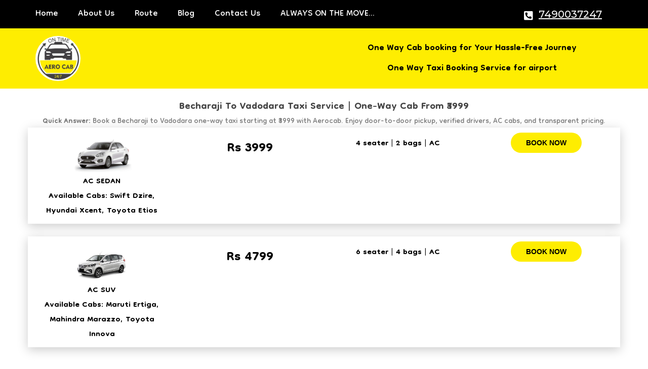

--- FILE ---
content_type: text/html; charset=UTF-8
request_url: https://www.aerocabindia.com/Becharaji-to-Vadodara
body_size: 17126
content:
<html class="gr__haintheme_com" lang="en">
   <head>

      <meta name='robots' content='index,follow' />
      <meta charset="utf-8">
      <meta http-equiv="X-UA-Compatible" content="IE=edge">
      <meta name="viewport" content="width=device-width, initial-scale=1">
      <meta name="theme-color" content="#2276e3" />
      <meta name="google-site-verification" content="YnzPJZXash3Np00pKwhRnch5NHkjHOySl1kuThV-f9Q" />

      <meta name="google-site-verification" content="" />
      <link rel="alternate" href="https://www.aerocabindia.com/" hreflang="en-US"/> 

    <title>Becharaji to Vadodara One Way Taxi and Cab Services @ 24/7 | Aero Cab India</title>
    <meta name="description" content="Are you Looking for becharaji to vadodara One Way Taxi and Cab Services at an affordable rate? Aero Cab India provide best becharaji to vadodara One Way Taxi and Cab services."/>
    <meta name="keywords" content="becharaji to vadodara Cab, becharaji to vadodara Cabs, becharaji to vadodara Taxi, One Way vadodara Cabs, One Way vadodara taxi, becharaji to vadodara Taxi service"/>

    <link rel="shortcut icon" type="image/ico" href="https://www.aerocabindia.com/files/catalog/main_logo.jpg"/>
    <link rel="canonical" href="https://www.aerocabindia.com/" />


<meta property="og:title" content="Becharaji to Vadodara One Way Taxi and Cab Services @ 24/7 | Aero Cab India" />
<meta property="og:url" content="https://www.aerocabindia.com/" />
<meta property="og:type" content="website" />
<meta property="og:description" content="Are you Looking for becharaji to vadodara One Way Taxi and Cab Services at an affordable rate? Aero Cab India provide best becharaji to vadodara One Way Taxi and Cab services." />
<meta property="og:image" content="https://www.aerocabindia.com/files/catalog/main_logo.jpg" />
<meta property="og:image:width" content="80" />
<meta property="og:image:height" content="80" />
<meta name="twitter:card" content="summary_large_image" />
<meta name="twitter:title" content="Becharaji to Vadodara One Way Taxi and Cab Services @ 24/7 | Aero Cab India" />
<meta name="twitter:description" content="Are you Looking for becharaji to vadodara One Way Taxi and Cab Services at an affordable rate? Aero Cab India provide best becharaji to vadodara One Way Taxi and Cab services." />
<meta name="twitter:url" content="https://www.aerocabindia.com/" />
<meta name="twitter:image" content="https://www.aerocabindia.com/files/catalog/main_logo.jpg" />


<meta name="document-distribution" content="Global"/>
<meta name="Copyright" content="aerocabindia.com"/>
<meta name="Robots" content="index, Follow"/>
<meta name="revisit-after" content="1 days"/>
<meta name="YahooSeeker" content="index, follow"/>
<meta name="msnbot" content="index, follow "/>
<meta name="googlebot" content="index, follow "/>
<meta name="allow-search" content="yes"/>
<meta name="Rating" content="General"/>
<meta name="reply-to" content="enquiry@aerocabindia.com"/>
<meta name="document-classification" content="Travel and Cab Service"/>
<meta name="document-type" content="Public"/>


      <meta name="google-site-verification" content="hFtono0OU3S43qWZrsr4KMNGcRG6wWNkWJYfcmIK_Zc" />
<link rel="stylesheet" href="/assets/taxi/css/font-awesome.min.css">
<link rel="stylesheet" href="/assets/taxi/css/ionicons.min.css">
<link rel="stylesheet" href="/assets/taxi/css/owl.carousel.css">
<link rel="stylesheet" href="/assets/taxi/css/bootstrap-select.css">

<script src="/assets/taxi/js/jquery-2.1.4.min.js"></script>

 <!-- Css Files Start -->
<link href="/assets/honor/css/bootstrap.css" rel="stylesheet">
<link href="/assets/honor/css/style_new.css" rel="stylesheet">
<link href="/assets/honor/css/fontawesome-all.min.css" rel="stylesheet">
<link href="https://cdnjs.cloudflare.com/ajax/libs/font-awesome/5.8.2/css/all.css
" rel="stylesheet">
<link id="switcher" href="/assets/honor/css/color.css" rel="stylesheet">
<link href="/assets/honor/css/color-switcher.css" rel="stylesheet">
<link href="/assets/honor/css/owl.carousel.css" rel="stylesheet">
<link href="/assets/honor/css/responsive_new.css" rel="stylesheet">
<link href="/assets/honor/css/icomoon.css" rel="stylesheet">
<link href="/assets/honor/css/animate.css" rel="stylesheet">        
<link href="https://cdnjs.cloudflare.com/ajax/libs/select2/4.0.7/css/select2.min.css" rel="stylesheet" />

<!-- Google Tag Manager -->
<script>(function(w,d,s,l,i){w[l]=w[l]||[];w[l].push({'gtm.start':
new Date().getTime(),event:'gtm.js'});var f=d.getElementsByTagName(s)[0],
j=d.createElement(s),dl=l!='dataLayer'?'&l='+l:'';j.async=true;j.src=
'https://www.googletagmanager.com/gtm.js?id='+i+dl;f.parentNode.insertBefore(j,f);
})(window,document,'script','dataLayer','GTM-MCNZVLQ9');</script>
<!-- End Google Tag Manager -->
<!-- Css Files End -->

<!--[if lt IE 9]>
<script src="https://oss.maxcdn.com/html5shiv/3.7.2/html5shiv.min.js"></script>
<script src="https://oss.maxcdn.com/respond/1.4.2/respond.min.js"></script>
<![endif]-->      <script type="text/javascript">
        var JS_SITEURL = "https://www.aerocabindia.com/";
        var REQUEST_URL = "https://www.aerocabindia.com/admin/";
        var TABLE_PAGE_LIMIT = "20000";
        var ADDRESS_ID = 0;
    </script>
   



    <script type="application/ld+json">
{
  "@context": "https://schema.org",
  "@type": "TravelAgency",
  "name": "AeroCab India",
  "image": "https://www.aerocabindia.com/files/catalog/main_logo.jpg",
  "@id": "https://www.aerocabindia.com/files/catalog/main_logo.jpg",
  "url": "https://www.aerocabindia.com/",
  "telephone": "+917490037247", 
  "address": {
    "@type": "PostalAddress",
    "streetAddress": "F-2/9 DARSHANAM TRADE CENTER, Sayajiganj, Vadodara, 390022.",
    "addressLocality": "Vadodara",
    "postalCode": "390022",
    "addressCountry": "IN"
  },
  "openingHoursSpecification": {
    "@type": "OpeningHoursSpecification",
    "dayOfWeek": [
      "Monday",
      "Tuesday",
      "Wednesday",
      "Thursday",
      "Friday",
      "Saturday",
      "Sunday"
    ],
    "opens": "00:00",
    "closes": "23:59"
  }
}
</script>



<!-- Global site tag (gtag.js) - Google Ads: 10935057251 -->
<script async src="https://www.googletagmanager.com/gtag/js?id=AW-10935057251"></script>
<script>
  window.dataLayer = window.dataLayer || [];
  function gtag(){dataLayer.push(arguments);}
  gtag('js', new Date());

  gtag('config', 'AW-10935057251');
</script>


<!-- Global site tag (gtag.js) - Google Analytics -->
<script async src="https://www.googletagmanager.com/gtag/js?id=G-PD41DZ76PB"></script>
<script>
  window.dataLayer = window.dataLayer || [];
  function gtag(){dataLayer.push(arguments);}
  gtag('js', new Date());

  gtag('config', 'G-PD41DZ76PB');
</script>

</head>
   
   <body data-gr-c-s-loaded="true">

<!--Wrapper Content Start-->
      <div class="tj-wrapper">
         <div class="loader-outer">
            <div class="tj-loader">
               <img src="https://www.aerocabindia.com/images/loader.gif" alt="">
               <span>Loading...</span>
            </div>
         </div>

         </div>
         <!--Style Switcher Section End-->
         <header class="tj-header">
            <!--Header Content Start-->

                        <div class="tj-nav-row">
               <div class="container">
                  <div class="row">
                     <!--Nav Holder Start-->
                     <div class="tj-nav-holder">
                        <!--Menu Holder Start-->
                        <nav class="navbar navbar-default"> 
                           <div class="navbar-header">
                             <button type="button" class="new_menu navbar-toggle collapsed" data-toggle="collapse" data-target="#tj-navbar-collapse" aria-expanded="false"> 
                                <span class="sr-only">Menu</span>
                                <span class="icon-bar"></span> 
                                <span class="icon-bar"></span> 
                                <span class="icon-bar"></span>
                             </button>
                             
                             <button type="button" data-toggle="modal" data-target="#myModal" class="menu_responsive navbar-toggle collapsed call_back_button"><i class="fas fa-phone-square" aria-hidden="true"></i></button>
              
                           </div>
                           <!-- Navigation Content Start -->
                           <div class="collapse navbar-collapse" id="tj-navbar-collapse">
                             <ul class="nav navbar-nav">                        

                              <li>
                                 <a href="https://www.aerocabindia.com/">Home</a>
                              </li>
                              <li>
                                 <a href="https://www.aerocabindia.com/about-us">About Us</a>
                              </li>                            
                              <li>
                                 <a href="https://www.aerocabindia.com/route">Route</a>
                              </li> 
                               <li>
                                 <a href="https://blog.aerocabindia.com/" target="_blank">Blog</a>
                              </li>          
                              <li>
                                 <a href="#">Contact Us</a>
                              </li>

                               <li>
                                 <a href="#">ALWAYS ON THE MOVE...</a>
                              </li>
                
                             
                             </ul>


               
                 <div class="book_btn menu_btn">                          
                          <a class="phone-header" href="tel:7490037247"><i class="fas fa-phone-square" aria-hidden="true"></i>7490037247</a>
                        </div>  

                           </div>
                           <!-- Navigation Content Start -->
               
                        </nav>
              
            
                        <!--Menu Holder End-->
                       
                     </div><!--Nav Holder End-->
           
            
                  </div>
               </div>
            </div>

            <div class="container">
               <div class="row">
                  <!--Toprow Content Start-->
                  <div class="col-md-6 col-sm-6 col-xs-6">
                     <!--Logo Start-->
                     <div class="tj-logo">
                       
						<a href="https://www.aerocabindia.com/">						
						<img class="logo_img" src="https://www.aerocabindia.com/files/catalog/main_logo.jpg" alt="AEROCAB" title="India's Leading One Way Cab and Round trip Service Provider."/>
						</a>
						
                     </div>
                     <!--Logo End-->
                  </div> 

				<!-- <div class="media info-media tabs-top mt-top"> -->
				   <div class="col-md-6 col-sm-6 col-xs-6 header_top">						
                        <div class="text-center">
                           <h5><a class="phone-header" href="tel:7490037247">7490037247</a></h5>
                          
                        </div>

                        <div class="info_box">                       
                        <div class="info_text">                         
                           <h2 class="info_title">One Way Cab booking for Your Hassle-Free Journey</h2>
                           <h2 class="info_title">One Way Taxi Booking Service for airport</h2>




</span>
                        </div>
                     </div>

                </div> 
				
								          <div class="col-md-6 col-sm-6 col-xs-6">
                     <div class="info_box">                       
                        <div class="info_text">                         
                           <h2 class="info_title">One Way Cab booking for Your Hassle-Free Journey</h2>
                           <h2 class="info_title">One Way Taxi Booking Service for airport</h2>
                        </div>
                     </div>
                  </div> 
                 				  
					 
			 
				     
				  <!-- <div class="col-md-3 col-sm-4 col-xs-12 header_top" style="display:none;">						
						
						<div class="book_btn">                          
                           <a class="call_backs"href="#" data-toggle="modal" data-target="#myModal">Request a Callback <i class="fa fa-arrow-circle-right" aria-hidden="true"></i></a>
                        </div>
                     
					
                  </div>   -->
                
               </div>
            </div>
            

         </header>
         <!--Header Content End--><!--Cab Services Section Start-->
      <section class="cab-services">
        <div class="container">
          <div class="row">
            <!--Cab Services Heading Start--> 
            <div class="tj-heading-style">
              <h1>
Becharaji to Vadodara Taxi Service | One-Way Cab from ₹3999</h1>

<div class="quick-answer">
<p>
<strong>Quick Answer:</strong>
Book a Becharaji to Vadodara one-way taxi starting at ₹3999 with Aerocab.
Enjoy door-to-door pickup, verified drivers, AC cabs, and transparent pricing.
</p>
</div>


            <!--Cab Services Heading End-->


                 <!-- <div class="col-md-12 fare-block">
                    <div class="col-md-3 col-sm-6 col-xs-6">
                        <div class="fare-design-block">
                           <div class="col-md-3"><i class="fa fa-car"></i></div>
                           <div class="col-md-9">                          
                              <p><strong>Car Type</strong></p>
                           </div>
                        </div>
                     </div>
                     <div class="col-md-3 col-sm-6 col-xs-6">
                        <div class="fare-design-block">
                           <div class="col-md-3"><i class="fa fa-car"></i></div>
                           <div class="col-md-9">
                              <p><strong>Amount</strong></p>
                           </div>
                        </div>
                     </div>
                     <div class="col-md-3 col-sm-6 col-xs-6">
                        <div class="fare-design-block">
                           <div class="col-md-3"><i class="fa fa-car"></i></div>
                           <div class="col-md-9">
                              <p><strong>Pick & Drop</strong><br>Becharaji To Vadodara</p>
                           </div>
                        </div>
                     </div>
                     <div class="col-md-3 col-sm-6 col-xs-6">
                        <div class="fare-design-block">
                           <div class="col-md-3"><i class="fa fa-calendar"></i></div>
                           <div class="col-md-9">
                              <p><strong>Pickup Date 12-11-2021</strong><br></p>
                           </div>
                        </div>
                     </div>
                     
                  </div>  -->

 

 
 <form action="/Becharaji-to-Vadodara" class="" id="OrderCartypeForm" method="post" accept-charset="utf-8"><div style="display:none;"><input type="hidden" name="_method" value="POST"/><input type="hidden" name="data[_Token][key]" value="873731bcf6a427175d510b89013e81f7f5300eb8df9136701ddc6c0cc423ed727286d58d285a7c8a3b2ccccec29ef002937d9fbb54bcb488a62356ce3433d5de" id="Token49973796"/></div>  

 <input type="hidden" name="start_point" value="Becharaji">
 <input type="hidden" name="end_point" value="Vadodara">
 <input type="hidden" name="car_type" value="2">



                      <div class="col-md-12 farefare-section">
                     <div class="col-md-3 col-sm-6 col-xs-6 text-center">
                        <div class="fare-cabtype">                          
                          <img src="/img/6.png" style="height: 75px;"> <br />
                          AC SEDAN <br />
                          <span class="available-cabs"><b>Available Cabs: </b>                                                    Swift Dzire, Hyundai Xcent, Toyota Etios
                        </span>

                        </div>
                     </div>
                     <div class="col-md-3 col-sm-6 col-xs-6 text-center">
                        <div class="fare-price">  
                            Rs 3999                        </div>
                     </div>
                     <div class="col-md-3 col-sm-6 col-xs-6 text-center">
                        <div class="fare-breakup">
                         
                           <span class="available-cabs">4 seater | 2 bags | AC</span><br /><br />
                        </div>
                     </div>
                     <div class="col-md-3 col-sm-6 col-xs-6 text-center">
                        <div class="fare-btn">
                           <button type="submit" class="btn btn-primary">Book Now</button>
                        </div>
                     </div>
                  </div>


       </form>



 
 <form action="/Becharaji-to-Vadodara" class="" id="OrderCartypeForm" method="post" accept-charset="utf-8"><div style="display:none;"><input type="hidden" name="_method" value="POST"/><input type="hidden" name="data[_Token][key]" value="873731bcf6a427175d510b89013e81f7f5300eb8df9136701ddc6c0cc423ed727286d58d285a7c8a3b2ccccec29ef002937d9fbb54bcb488a62356ce3433d5de" id="Token2087438320"/></div>  

 <input type="hidden" name="start_point" value="Becharaji">
 <input type="hidden" name="end_point" value="Vadodara">
 <input type="hidden" name="car_type" value="4">



                      <div class="col-md-12 farefare-section">
                     <div class="col-md-3 col-sm-6 col-xs-6 text-center">
                        <div class="fare-cabtype">
                          <img src="/img/7.png" style="height: 75px;"> <br />
                          AC SUV <br />
                          <span class="available-cabs"><b>Available Cabs: </b>                                                    Maruti Ertiga, Mahindra Marazzo, Toyota Innova
                        </span>

                        </div>
                     </div>
                     <div class="col-md-3 col-sm-6 col-xs-6 text-center">
                        <div class="fare-price">  
                            Rs 4799                        </div>
                     </div>
                     <div class="col-md-3 col-sm-6 col-xs-6 text-center">
                        <div class="fare-breakup">
                         
                            <span class="available-cabs">6 seater | 4 bags | AC</span><br /><br />
                        </div>
                     </div>
                     <div class="col-md-3 col-sm-6 col-xs-6 text-center">
                        <div class="fare-btn">
                           <button type="submit" class="btn btn-primary">Book Now</button>
                        </div>
                     </div>
                  </div>


       </form>



</div>

</div>

		 
<div class="inner_content">
<div class="container">
<div class="row">
<div class="col-md-12 col-md-12 services-section">
		 


<h1><p style="color:#000;">Book Becharaji to Vadodara Taxi Starting at Just ₹3999 | Affordable & Reliable Cab Service by AeroCab</p></h1>



<p>
Searching for a trusted and affordable <strong>Becharaji to Vadodara taxi service</strong>?
AerocabIndia is your reliable travel partner for safe, comfortable, and on-time outstation cab services.
We specialize in one-way taxis, round trips, and airport transfers across Gujarat and nearby states.
</p>

<p>
Whether you are traveling for business meetings, family visits, airport drops, or leisure trips,
our professionally maintained AC cabs and experienced drivers ensure a stress-free journey.
With transparent pricing, no hidden charges, and 24/7 customer support,
AerocabIndia has become a preferred choice for outstation taxi services.
</p>


<br /><br />

<h3><p style="color:#000;">About Aerocab India</h3>
<lil>Aerocab India is a leading car rental company committed to providing seamless, reliable, and affordable travel solutions across India. We specialize in:One Way Cab & Taxi Service: Pay only for one side—no return fare, no hidden charges.</lil>

<lil>Corporate Tour Solutions: Professional and punctual travel for business trips, meetings, and executive movement.</lil>

Local City Cab: Hassle-free travel within city limits—ideal for daily commuters, shoppers, and travelers.

Outstation Cabs: Travel comfortably to nearby cities or long-distance destinations with experienced drivers and clean, well-maintained vehicles.

<h2>
Becharaji to Vadodara Taxi Fare
</h2>

<p>
Our pricing is transparent and competitive. You pay only for the distance traveled,
with no hidden charges or last-minute surprises.
</p>
<table border="1" cellpadding="10" cellspacing="0" width="100%">
  <tr>
    <th>Cab Type</th>
    <th>Fare (Starting From)</th>
  </tr>
  <tr>
    <td>Sedan</td>
    <td>₹3999</td>
  </tr>
  <tr>
    <td>SUV</td>
    <td>₹4799</td>
  </tr>
</table>

<p>
<small>
*Toll charges, parking fees, and state taxes are extra as per actuals.
Driver allowance is included unless mentioned otherwise.
</small>
</p>
<h2>One-Way, Round Trip & Airport Taxi Service</h2>

<p>
AerocabIndia provides flexible booking options for
<strong>Becharaji to Vadodara</strong>
travel. Whether you need a one-way drop, a return journey, or an airport transfer,
we customize the ride according to your schedule.
</p>

<ul>
  <li>✔ Airport pickup & drop service</li>
  <li>✔ Corporate & business travel</li>
  <li>✔ Family & leisure trips</li>
  <li>✔ Emergency & last-minute bookings</li>
</ul>
<h2>How to Book Your Taxi with AerocabIndia?</h2>

<p>
Booking a taxi with AerocabIndia is quick and hassle-free:
</p>

<ol>
  <li>Call or WhatsApp <strong>+91 7490037247</strong></li>
  <li>Share pickup & drop location</li>
  <li>Choose your cab type</li>
  <li>Get instant fare confirmation</li>
</ol>

<p>
Our team is available 24/7 to assist you with bookings and queries.
</p>



<h2>
Becharaji to Vadodara Cab Route Details
</h2>

<p>
The journey from <strong>Becharaji</strong> to
<strong>Vadodara</strong> is smooth and well-connected by major highways.
Our drivers follow the safest and fastest route to ensure timely arrival.
</p>

<h2><p style="color:#000;">Becharaji to Vadodara Cab with Aero Cab</p></h2>

Traveling by cab is the most convenient and speedy option for short distances between Actaul km, as per Google. Travelers can choose from a variety of options, including a shared taxi,a chauffeur-driven one-way Becharaji to Vadodara cab, or a taxi dedicated to their use. A group of 2 - 3 travelers can also travel by sedan, which is the most comfortable and cheapest option. To get the best rates for a one-way Becharaji to Vadodara taxi, it is recommended to book at least 5-10 days in advance. Aero Cab offers competitive online cab fares for travelers looking to travel from Becharaji to Vadodara. The fare for a one-way trip starts at just Rs. 3999, while the roundtrip taxi fare starts at Rs 12 /Km. Early booking discounts and special offers are also available for travelers who book their cabs in advance.
<br /><br />
<h2><p style="color:#000;">Becharaji to Vadodara Oneway Taxi Service</p></h2>

Traveling by train or bus is also an option, but it is recommended to book tickets well ahead of time, especially for train travel, due to India's large population and growing economy. Bus services are also available, but travel time is subject to India's traffic, roads, and climatic conditions.The distance between Becharaji and Vadodara by car is approximately as per actual km, and the road trip is a great experience for travelers. The travel time required by car is approximately basis on actual distance cover, depending on traffic. By booking a Becharaji to Vadodara taxi with Aero Cab, travelers can enjoy a reliable and comfortable taxi service in India.
<br /><br />
<h2><p style="color:#000;">Becharaji to Vadodara Car Rental Service</p></h2>

Aero Cab offers the cheapest car rental prices for a <a href="https://onewaycabwala.com/" target="_blank" rel="noopener noreferrer">OnewayCab</a> journey from Becharaji to Vadodara, starting at just Rs. 3999. Round trip cab fares start at Rs 15 /km, while local sightseeing and hourly taxi booking services are also available for travelers looking to explore Becharaji and Vadodara. Book a cab with Aero Cab for a hassle-free and enjoyable travel experience.

<h2><p style="color:#000;">Book a taxi service in Becharaji with Aerocab</p></h2>

Becharaji is a beautiful place in India. You can spend a wonderful time with your family and friends in Becharaji. Outside of flights and trains, you can also go to Becharaji by cab. Road trips are beautiful and easy. You can also use taxi to go out in Becharaji. You will find a wide range of car rental services when booking a cab in Becharaji. In Becharaji you can either take a common taxi or take a cab outside Becharaji.
It is easy to hire a taxi in Becharaji. You can use Aerocab to book cabs in Becharaji. You can book a cab outside the station, airport or local. If you are in a mood to explore various tourist places in Becharaji, it is best to book a taxi online. Once you hire a Becharaji taxi, you are ready to explore every nook and corner of the city. View car rental services listed on Aerocab and book a taxi in Becharaji.

<h2><p style="color:#000;"> Car Rental in Becharaji</p></h2>

Visiting Becharaji soon? Skip the hassle of public transportation and explore at your own pace with a reliable car rental from Aerocab! We offer a wide range of vehicles to suit your needs and budget, from compact city cars to spacious SUVs. Book online today and enjoy convenient pick-up locations across the Becharaji. Whether you're in town for leisure or business, our friendly staff is dedicated to making your car rental experience smooth and enjoyable. Choose Aerocab for affordable rates, flexible options, and top-notch customer service. Let the open road be your guide in Becharaji!

<h2><p style="color:#000;">Becharaji to Vadodara Taxi Fare</p></h2>

<table class="table table-bordered">
<thead>
<tr>
<th>Cab Type</th>
<th>Seating</th>
<th>Best For</th>
<th>One-Way Fare</th>
</tr>
</thead>
<tbody>
<tr>
<td>Sedan (Dzire / Etios)</td>
<td>4</td>
<td>Airport & Family Travel</td>
<td>₹3999</td>
</tr>
<tr>
<td>SUV (Ertiga / Innova)</td>
<td>6-7</td>
<td>Group & Long Trips</td>
<td>₹4799</td>
</tr>
<tr>
<td>Tempo Traveller</td>
<td>9-20</td>
<td>Tour & Corporate</td>
<td>On Request</td>
</tr>
</tbody>
</table>

<h2><p style="color:#000;">Taxi Types Available for Becharaji to Vadodara</p></h2>
<script async src="https://pagead2.googlesyndication.com/pagead/js/adsbygoogle.js?client=ca-pub-2275786328150396"
     crossorigin="anonymous"></script>
<ins class="adsbygoogle"
     style="display:block; text-align:center;"
     data-ad-layout="in-article"
     data-ad-format="fluid"
     data-ad-client="ca-pub-2275786328150396"
     data-ad-slot="1689454755"></ins>

<p>
Whether you're traveling solo or with a group, we have suitable taxi types for you:
</p>

<ul>
    <li><strong>Hatchback:</strong> Budget-friendly and comfortable for 2-3 travelers</li>
    <li><strong>Sedan:</strong> Ideal for small families or couples</li>
    <li><strong>SUV:</strong> Perfect for large families or group travel</li>
    <li><strong>Luxury Cars:</strong> For executive and premium travel</li>
    <li><strong>Tempo Traveller:</strong> Large group outings, corporate trips</li>
</ul>
<h2>
Book Becharaji to Vadodara Taxi Today
</h2>

<p style="margin-top:15px;">
🚖 Trusted Outstation Taxi Service<br>

Call / WhatsApp: <br>

<a href="https://wa.me/917490037247?text=Hello%20AerocabIndia,%20I%20want%20to%20book%20a%20Becharaji%20to%20Vadodara%20taxi."
   style="font-size:38px;font-weight:800;color:#25D366;text-decoration:none;"> 📞 +91 7490037247
</a>
<br>

🌐 Brand: <strong>AerocabIndia</strong>
</p>




<h2><p style="color:#000;">Book Tempo Traveller in Becharaji with Aerocab India</p></h2>

Looking to travel in a group from Becharaji in comfort and style? Whether you're planning a family trip, corporate outing, or a pilgrimage with friends, Aerocab India brings you reliable and affordable Tempo Traveller rental services in Becharaji. Choose from our fleet of 12, 14, 17, and 20 seater Tempo Travellers, each designed to make your journey smooth, safe, and enjoyable.

<h2><p style="color:#000;">Why Choose Our Tempo Traveller in Becharaji?</p></h2>

At Aerocab India, we understand that travel is more than just getting from one place to another — it's about the experience. That’s why our luxury Tempo Travellers come fully loaded with modern amenities, ample legroom, and professional drivers. Whether you're booking a Tempo Traveller for hire in Becharaji for local sightseeing, weddings, corporate travel, or outstation tours, we’ve got you covered.

<p>
We offer a wide range of seating capacities to suit your group size:
</p>

<ul>
    <li><strong>12 Seater Tempo Traveller:</strong> Ideal for small groups or family trips.</li>
    <li><strong>14 Seater Tempo Traveller:</strong> Great for mid-sized tour groups.</li>
    <li><strong>17 Seater Tempo Traveller:</strong> Perfect for school, college, or religious trips.</li>
    <li><strong>20 Seater Tempo Traveller:</strong> Best for corporate events or larger groups.</li>
</ul>        
    Each vehicle is well-maintained, sanitized before every trip, and driven by courteous professionals.
    
<h2><p style="color:#000;">Affordable Tempo Traveller Price in Becharaji</p></h2>

We believe in transparent pricing – no hidden charges. Our Tempo Traveller price in Becharaji depends on the type of vehicle, travel distance, and duration. Whether you need a vehicle for a day or a week, you’ll get the best rates with Aerocab India.For a quick quote, just contact us with your travel plan and we’ll provide a customized rate.


<h2><p style="color:#000;">About Becharaji to Vadodara Cab Service</p></h2>

<p>
Aerocab provides reliable and affordable taxi service from
<strong>Becharaji</strong> to
<strong>Vadodara</strong>.
Our one-way cab service helps you save money by paying only for one side —
no return fare, no hidden charges.
</p>

<ul>
<li>✔ One-way & round-trip taxi</li>
<li>✔ AC Sedan & SUV options</li>
<li>✔ Door-to-door pickup</li>
<li>✔ 24×7 WhatsApp support</li>
</ul>


<h2><p style="color:#000;">Why Choose Aerocab for Becharaji to Vadodara Taxi?</p></h2>

<ul>
<li>🚗 Multiple car options – Sedan, SUV, Tempo Traveller</li>
<li>👨‍✈️ Verified & experienced drivers</li>
<li>💰 Transparent pricing with no hidden charges</li>
<li>🕒 On-time pickup & drop</li>
<li>📞 24×7 customer support</li>
</ul>



<p>Aero Cab offers an affordable and hassle-free online taxi booking service for those planning to travel from Becharaji to Vadodara. Whether you're looking for a one-way trip, round trip, or customized itinerary, Aero Cab provides the most reliable service with competitive pricing.</p>

<h2><p style="color:#000;">Explore Becharaji & Vadodara with AeroCab</p></h2>

Both Becharaji and Vadodara offer rich cultural heritage, vibrant local markets, and beautiful attractions. AeroCab offers hourly local rentals and sightseeing packages in both cities.

<h3>Popular uses of our local taxi services:</h3>

<ul>
    <li>Airport/Railway Station Transfers</li>
    <li>City Tours</li>
    <li>Business Meetings</li>
    <li>Shopping Trips</li>
    <li>Outings and Family Functions</li>
</ul>



<h2 id="faq"><p style="color:#000;">Frequently Asked Questions (FAQs)  Becharaji to Vadodara Cabs</p></h2>

<h2><p style="color:#000;"> Why should I book a Taxi from Becharaji to Vadodara?</p></h2>

Road travel from Becharaji to Vadodara can be done easily. Because of the ease of transportation and provision of safe space for you and your loved ones, it is advised to book a cab instead of driving yourself or taking public transport such as bus or train. When you book a cab with Aerocab, you get a clean, hygienic cab that picks you up and drops you off at your doorstep, while you relax and let our driver take care of the rest.

<h2><p style="color:#000;">How to Book a Taxi from Becharaji to Vadodara?</p></h2>

<p>You can book your ride in just a few clicks:</p>

<ol>
    <li>Visit our official website: <a href="https://www.aerocabindia.com" target="_blank">www.aerocabindia.com</a></li>
    <li>Select your trip type (one-way, round trip)</li>
    <li>Enter pickup and drop-off locations</li>
    <li>Choose car type and travel date</li>
    <li>Make secure online payment or opt for cash on trip</li>
</ol>

<p>Need help? Call us at <strong>07490037247</strong> for personalized assistance.</p>

<h2><p style="color:#000;"> Do I have to pay a one-way fare or the full fee?</p></h2>

We provide one-way and round-trip packages from Becharaji to Vadodara in Aerocab. You can pay depending on your travel plans. To travel from Becharaji to Vadodara, you have to pay only one-way fare.

<h2><p style="color:#000;">Can I also book a journey from Vadodara to Becharaji?</p></h2>

Yes, we provide many cab services from Vadodara to Becharaji. You can book a cheap and comfortable cab from Vadodara to Becharaji with Aerocab.

<h2><p style="color:#000;">Which taxi services are the best for getting from Becharaji to Vadodara?</p></h2>

From Becharaji to Vadodara, Aerocab provides fully customizable one-way, one-day, and multi-day packages. We have a large selection of cars for you to pick from. For assistance with creating a customized itinerary for your trip from Becharaji to Vadodara, please contact our helpline at 07490037247.

<h2><p style="color:#000;">How much is a taxi from Becharaji to Vadodara?</p></h2>

Travel outstation from Becharaji to Vadodara? in a comfortable cab for around 3999. Prices may vary depending on traffic and other factors.

<h2><p style="color:#000;">What is the cost of renting a Tempo Traveller in Becharaji?</p></h2>

The Tempo Traveller price in Becharaji depends on the seating capacity, duration of the trip, and the destination. At Aerocab India, we offer competitive rates with no hidden charges. For a quick quote, just share your travel plan with us, and we’ll provide the best price.

<h2><p style="color:#000;">How do I book a Tempo Traveller online in Becharaji?</p></h2>

Booking with Aerocab India is simple! Just visit our website, choose the vehicle type (12, 14, 17, or 20-seater), enter your travel details, and confirm the booking. You’ll receive instant confirmation along with driver and vehicle details before your journey.
<br /><br />


<script type="application/ld+json">
{
  "@context": "https://schema.org",
  "@type": "FAQPage",
  "mainEntity": [
    {
      "@type": "Question",
      "name": "How much is a taxi from Becharaji to Vadodara?",
      "acceptedAnswer": {
        "@type": "Answer",
        "text": "The one-way taxi fare from Becharaji to Vadodara starts at ₹3999 with Aerocab India."
      }
    },
    {
      "@type": "Question",
      "name": "Is one-way taxi available on this route?",
      "acceptedAnswer": {
        "@type": "Answer",
        "text": "Yes, Aerocab India provides affordable one-way cab services with no return charges."
      }
    },
    {
      "@type": "Question",
      "name": "What car options are available?",
      "acceptedAnswer": {
        "@type": "Answer",
        "text": "Sedan, SUV, Tempo Traveller and luxury cars are available for this route."
      }
    }
  ]
}
</script>




          <div class="cta-box" style="text-align: center;">
            <strong>The Most Popular Running Routes</strong>               
          </div>
            <div class="row">
              <div class="col-md-3 col-sm-3">
                <div class="cta-box">                 
                  <div class="cta-text">
                    <strong><a class="footer_a" href="https://www.aerocabindia.com/Vadodara-to-Ahmedabad"><i class="fa fa-taxi" aria-hidden="true"></i> Vadodara to Ahmedabad One Way Taxi</a></strong>                   
                  </div>
                </div>
              </div>
			  <div class="col-md-3 col-sm-3">
                <div class="cta-box">                 
                  <div class="cta-text">
                    <strong><a class="footer_a" href="https://www.aerocabindia.com/Vadodara-to-Pune"><i class="fa fa-taxi" aria-hidden="true"></i> Vadodara to Pune One Way Taxi</a></strong>                   
                  </div>
                </div>
              </div>
			  <div class="col-md-3 col-sm-3">
                <div class="cta-box">                 
                  <div class="cta-text">
                    <strong><a class="footer_a" href="https://www.aerocabindia.com/Pune-to-Vadodara"><i class="fa fa-taxi" aria-hidden="true"></i> Pune to Vadodara One Way Taxi</a></strong>                   
                  </div>
                </div>
              </div>
              <div class="col-md-3 col-sm-3">
                <div class="cta-box">                 
                  <div class="cta-text">
                    <strong><a class="footer_a" href="https://www.aerocabindia.com/Vadodara-to-Surat"><i class="fa fa-taxi" aria-hidden="true"></i> Vadodara to Surat One Way Taxi</a></strong>
                  </div>
                </div>
              </div>
              <div class="col-md-3 col-sm-3">
                <div class="cta-box">                 
                  <div class="cta-text">
                    <strong><a class="footer_a" href="https://www.aerocabindia.com/Rajkot-to-Ahmedabad"><i class="fa fa-taxi" aria-hidden="true"></i> Rajkot to Ahmedabad One Way Taxi</a></strong>
                  </div>
                </div>
              </div>
              <div class="col-md-3 col-sm-3">
                <div class="cta-box">                 
                  <div class="cta-text">
                    <strong><a class="footer_a" href="https://www.aerocabindia.com/Surat-to-Mumbai"><i class="fa fa-taxi" aria-hidden="true"></i> Surat to Mumbai One Way Taxi</a></strong>                   
                  </div>
                </div>
              </div>
              <div class="col-md-3 col-sm-3">
                <div class="cta-box">                 
                  <div class="cta-text">
                    <strong><a class="footer_a" href="https://www.aerocabindia.com/Pune-to-Mumbai"><i class="fa fa-taxi" aria-hidden="true"></i> Pune to Mumbai One Way Taxi</a></strong>
                  </div>
                </div>
              </div>
    
              <div class="col-md-3 col-sm-3">
                <div class="cta-box">                 
                  <div class="cta-text">
                    <strong><a class="footer_a" href="https://www.aerocabindia.com/Mumbai-to-Nashik"><i class="fa fa-taxi" aria-hidden="true"></i> Mumbai to Nashik One Way Taxi</a></strong>
                  </div>
                </div>
              </div>
          </div>      


       


        </div>
      </section>
        



<div class="clearfix">&nbsp;</div>
</div>
</div>
</div>
</div>

<div class="clearfix">&nbsp;</div>
      </section>





      <!--Footer Content Start-->
      <section class="tj-cabs-trip">
        <div class="container">
          <div class="row">
            <div class="col-md-4">
              <div class="about-widget widget">
                <h3>About Aerocab</h3>
                <p>Aero cabs is a complete car rental solution for local tour. Within few years of its launch, Aerocab has positioned itself as India’s largest chauffeur driven car network., With over 10,000 + car operating across 95+ cities the company follows an affiliate business model, whereby it works with on-board car fleet operators across the country.</p>
				 

                <!-- <h3>Follow Us</h3>
                <ul class="fsocial-links">
                  <li><a href="#"><img src="https://www.aerocabindia.com//images/facebook.png" /></a></li>
                  <li><a href="#"><img src="https://www.aerocabindia.com//images/twitter.png" /></a></li>
                  <li><a href="#"><img src="https://www.aerocabindia.com//images/instagram.png" /></a></li>
				          <li><a href="#"><img src="https://www.aerocabindia.com//images/Linkedin.png" /></a></li>
				          <li><a href="#"><img src="https://www.aerocabindia.com//images/pinterest.png" /></a></li>
                </ul> -->

              </div>
            </div>
            <div class="col-md-4">
              <div class="links-widget widget">
                <h3>Explore Aerocab</h3>
                <ul class="flinks-list">
                  <li><i class="far fa-folder"></i><a href="https://www.aerocabindia.com/">Home</a></li>
                  <li><i class="far fa-folder"></i><a href="https://www.aerocabindia.com/about-us">About Us</a></li>                  
                  <li><i class="far fa-folder"></i><a href="https://www.aerocabindia.com/route">Routes</a></li>       
                  <li><i class="far fa-folder"></i><a href="https://blog.aerocabindia.com/" target="_blank">Routes</a></li>     
             
                  <li><i class="far fa-folder"></i><a href="https://www.aerocabindia.com/terms-and-conditions">Terms & Conditions</a></li>
                </ul>
              </div>
            </div>
           
            <div class="col-md-4">
              <div class="contact-info widget">
                <h3>Contact Info</h3>
                <ul class="contact-box">
                  
                  <li>
                    <i class="fas fa-home" aria-hidden="true"></i>
					<span class="address_text">
					F-2/9 DARSHANAM TRADE CENTER, Sayajiganj, Vadodara, 390022.					</span>
                  </li>
                  <li>
                    <i class="far fa-envelope-open"></i>					
                    <a href="mailto:aerocabindia@gmail.com">
                    aerocabindia@gmail.com</a>
                  </li>
                  <li>
                    <i class="fas fa-phone-square"></i>
                    +91 7490037247                  </li>
                  <li>
                    <i class="fas fa-globe-asia"></i>
                    <a href="https://www.aerocabindia.com">aerocabindia.com</a>
                  </li>
                </ul>
              </div>
            </div>

          </div>
        </div>
      </section>
      <!--Footer Content End-->
      <!--Footer Copyright Start-->
      <section class="tj-copyright">
        <div class="container">
          <div class="row">
            <div class="col-md-6 col-sm-6">
              <p>&copy; Copyrights 2026 <a href="https://www.aerocabindia.com">aerocabindia.com</a>. All Rights Reserved.</p>
            </div>
            <div class="col-md-6 col-sm-6">
              
            </div>
          </div>
        </div>
      </section>
      <!--Footer Copyright End-->
    </div>
    <!--Wrapper Content End-->
    
    <!-- The Modal -->
                                <div class="modal frmpopup" id="contact_modal">
                                  <div class="modal-dialog">
                                    <div class="modal-content">

                                      <!-- Modal Header -->
                                      <div class="modal-header">
                                        <h4 class="modal-title">Send Inquiry</h4>
                                        <button type="button" class="close" data-dismiss="modal">&times;</button>
                                      </div>

                                      <!-- Modal body -->
                                      <div class="modal-body">
                                      
									   <div class="links-widget">
												
												<form action="#" class="trip-type-frm" method="post" accept-charset="utf-8" novalidate="novalidate">                   
												<div class="field-outer select-list">
													<div class="field-outer">
													 <input class="form-control" name="cname" placeholder="Your Name" type="text" required />
													 </div>	
													 
													 <div class="field-outer">
													 <input class="form-control" name="cphone" placeholder="Your Mobile No." type="text" required />
													 </div>

													<div class="field-outer">
													 <input class="form-control" name="cemail" placeholder="Your Email" type="text" required />
													</div>
													  
													<div class="field-outer">
													 <textarea name="message" id="message" class="form-control" placeholder="Your messages" required></textarea>
													</div>						 
													 
													<button type="button" class="search-btn">Send <i class="fa fa-arrow-circle-right" aria-hidden="true"></i></button>
													 </div>
												</form>
												
											</div>
			
                                      
                                    <div class="modal-footer">
                                    
                                    </div>                                      

                                    </div>
                                  </div>
                                </div>
							</div>

								<div class="modal frmpopup" id="myModal">
                                  <div class="modal-dialog">
                                    <div class="modal-content">

                                      <!-- Modal Header -->
                                      <div class="modal-header">
                                        <h4 class="modal-title">Enter Your mobile Number</h4>
                                        <button type="button" class="close" data-dismiss="modal">&times;</button>
                                      </div>

                                      <!-- Modal body -->
                                      <div class="modal-body">
                                        <form class="form-popup" name="Requestcall" method="post">
                                      

                                            <!-- Form Name -->
                                            

                                            <!-- Text input-->
                                            <div class="form-group" style="margin-bottom: 8px;">
                                              <input pattern="[0-9]{10}" value="+91" style="width:12%;" readonly="" type="text">
                                              
                                              <input id="requestmobile" name="requestmobile" maxlength="10" minlength="10"  placeholder="Enter 10 Digit Indian Mobile Number Only" style="width:85%;" class="only_numbers"  type="text" required>

                                            </div>
											
											</form>

                                             <span class="error_message_frn" id="error_display"></span>
                                             <br />
                                            <p>* Request call back is not available on DND number.</p></div>
                                      
                                    <div class="modal-footer">
                                        <button type="button" class="btn danger" data-dismiss="modal" style="background:#FECB10;color:white;">Close</button>
                                    <button type="button" class="btn success" id="requestcall" style="background:#0c4477;color:white;">Submit</button>
                                      </div>                                      

                                    </div>
                                  </div>
                                </div>




<div class="comunication_section">
  <div class="inside_comunication_section">
    <div class="sectionleft"><a href="whatsapp://send?phone=+917490037247&amp;text=Hi!">
     

   </a><div class="imgsec"><a href="whatsapp://send?phone=+917490037247&amp;text=Hi!"><i class="fab fa-whatsapp-square"></i>
      <div class="textsec">
        <p>Whatsapp<br>
          Chat</p>
      </div>
      </a></div>
    </div>

    <div class="sectionleft lastsec"><a href="tel:+917490037247">
      </a><div class="imgsec"><a href="tel:+917490037247"><i class="fas fa-phone-square"></i>
      <div class="textsec">
        <p>Call<br>
          Now</p>
      </div>
      </a></div>
    <div class="clear"></div>
  </div>
    
    <div class="sectionleft"><a href="sms:+917490037247">
      </a><div class="imgsec"><a href="sms:+917490037247"><i class="fas fa-sms"></i>
      <div class="textsec">
        <p>Send<br>
          Message</p>
      </div>
      </a></div>
    </div>
    
  <div class="clear"></div>
</div></div>


<style type="text/css">
  
  .error_message_frn{
    color: #dd3751;
  }
</style>



<script type="text/javascript">
  
  $(document).ready(function() {
 
     $("#requestcall").click(function(){            
            var requestmobile= $('#requestmobile').val();

            if (requestmobile=="") {
              $('.error_display').text("");
              $('#error_display').text("Please Enter Mobile Number!");
              return false;
            }else{
              $('.error_display').text("");
            }

            if (requestmobile.length!=10) {
              $('.error_display').text("");
              $('#error_display').text("Please Enter Valid Mobile Number!");
              return false;
            }else{
              $('.error_display').text("");
            }

             $('body').append('<div class="pageloader"></div>');

           $.ajax({
                type:'POST',
                url: JS_SITEURL+"Requestcall/add_request_call", 
                data:{requestmobile:requestmobile},
                dataType:'json',
                success: function(result){
                   if(result == 1){
                    window.location.href='https://www.aerocabindia.com/Requestcall/thankyou';
                  } else {
                    alert("Opps Something Went Wrong.");
                    window.location.reload();
                  }
                }
        });                    
    });

});


</script>
<!-- END JAVASCRIPTS -->
    
    <!-- Js Files Start --> 
    <script src="/assets/honor/js/jquery-1.12.5.min.js"></script>
    <script src="https://ajax.googleapis.com/ajax/libs/jquery/2.2.4/jquery.min.js"></script>

    <script src="/assets/honor/js/bootstrap.min.js"></script> 
    <link rel="stylesheet" type="text/css" href="https://www.aerocabindia.com//css/animatedshake.css">
  <!--
    <script src="https://cdnjs.cloudflare.com/ajax/libs/jquery/1.12.4/jquery.min.js"></script>
<script src="https://cdnjs.cloudflare.com/ajax/libs/moment.js/2.15.1/moment.min.js"></script>
<script src="https://cdnjs.cloudflare.com/ajax/libs/twitter-bootstrap/3.3.7/js/bootstrap.min.js"></script>
<script src="https://cdnjs.cloudflare.com/ajax/libs/bootstrap-datetimepicker/4.7.14/js/bootstrap-datetimepicker.min.js"></script>

<link rel="stylesheet" href="https://cdnjs.cloudflare.com/ajax/libs/twitter-bootstrap/3.3.7/css/bootstrap.min.css">
<link rel="stylesheet" href="https://cdnjs.cloudflare.com/ajax/libs/bootstrap-datetimepicker/4.7.14/css/bootstrap-datetimepicker.min.css">

-->

    <script src="https://cdnjs.cloudflare.com/ajax/libs/select2/4.0.7/js/select2.min.js"></script>
    <script src="/assets/honor/js/migrate.js"></script>  
    <script src="/assets/honor/js/owl.carousel.min.js"></script>  
    <script src="/assets/honor/js/color-switcher.js"></script>  
    <script src="/assets/honor/js/jquery.counterup.min.js"></script>  
    <script src="/assets/honor/js/waypoints.min.js"></script>
    <!-- <script src="/assets/honor/js/tweetie.js"></script>  -->
    <script src="/assets/honor/js/custom.js"></script>
    <!-- Js Files End --> 
    <script type="text/javascript">
           $(function() {
        //$('#datetimepicker1').datetimepicker({         
        //});
        });
        </script>

 <link rel="stylesheet" type="text/css" href="https://weareoutman.github.io/clockpicker/dist/bootstrap-clockpicker.min.css">
 
<script type="text/javascript" src="https://weareoutman.github.io/clockpicker/dist/bootstrap-clockpicker.min.js"></script>



<script type="text/javascript">
$('.clockpicker').clockpicker();

$('.clockpicker').clockpicker()
	.find('input').change(function(){
		console.log(this.value);
	});
var input = $('#single-input').clockpicker({
	placement: 'bottom',
	align: 'left',
	autoclose: true,
	'default': 'now'
});

</script>


<script type="text/javascript" src="/assets/honor/js/bootstrap-datepicker.min.js"></script>
      <link rel="stylesheet" href="/assets/honor/css/bootstrap-datepicker3.css"/>
        <script>
         $(document).ready(function(){
            var date_input=$('.datepicker'); //our date input has the name "pickup_date"
            var container=$('.bootstrap-iso form').length>0 ? $('.bootstrap-iso form').parent() : "body";
             var todayDate = new Date().getDate();

             $( ".datepicker" ).datepicker({
               startDate: new Date(),
               endDate: new Date(new Date().setDate(todayDate + 30)),
               format: 'dd-mm-yyyy',
               container: container,
               todayHighlight: true,
               autoclose: true,  
              });
             /*
            date_input.datepicker({
               minDate: '0',
               maxDate: '+7D',
               format: 'dd-mm-yyyy',
               container: container,
               todayHighlight: true,
               autoclose: true,               

            });*/
         });
        </script>

<!-- GOOGLE AUTO SUGGEST ADDRESS START-->
  <script src="https://maps.googleapis.com/maps/api/js?v=3.exp&sensor=false&libraries=places&key=AIzaSyBWT0NtYZPgyS8dkhBnMS9-jDt_101fAUg"></script>
  <script type="text/javascript">
    function initialize() {

  var input = document.getElementById('searchTextField');
  new google.maps.places.Autocomplete(input,{ componentRestrictions: {country: "IN"}});

  var input = document.getElementById('StartPointIdR');
  new google.maps.places.Autocomplete(input,{ componentRestrictions: {country: "IN"}});

}
google.maps.event.addDomListener(window, 'load', initialize);
  </script>
<!-- GOOGLE AUTO SUGGEST ADDRESS END-->

    <script>

   $('.only_numbers').keyup(function(e)
    {
        if (/\D/g.test(this.value))
        {
            // Filter non-digits from input value.
            this.value = this.value.replace(/\D/g, '');
        }
    });
	

</script> 

<script>

 window.setTimeout(function() {
        $('.alert').hide('slow');
    }, 3000);

   $('.only_numbers').keyup(function(e)
    {
        if (/\D/g.test(this.value))
        {
            // Filter non-digits from input value.
            this.value = this.value.replace(/\D/g, '');
        }
    });

</script> 






  <script type="application/ld+json">
        { "@context": "http://schema.org",
         "@type": "Product",
         "name": "AeroCab India Cab Service",
         "aggregateRating":
           {"@type": "AggregateRating",
            "ratingValue": "5",
            "reviewCount": "2360"
           }
        }
        </script>

   </body>
</html>



--- FILE ---
content_type: text/html; charset=utf-8
request_url: https://www.google.com/recaptcha/api2/aframe
body_size: 184
content:
<!DOCTYPE HTML><html><head><meta http-equiv="content-type" content="text/html; charset=UTF-8"></head><body><script nonce="tMRXq5y_HgYs4X87v1J7MQ">/** Anti-fraud and anti-abuse applications only. See google.com/recaptcha */ try{var clients={'sodar':'https://pagead2.googlesyndication.com/pagead/sodar?'};window.addEventListener("message",function(a){try{if(a.source===window.parent){var b=JSON.parse(a.data);var c=clients[b['id']];if(c){var d=document.createElement('img');d.src=c+b['params']+'&rc='+(localStorage.getItem("rc::a")?sessionStorage.getItem("rc::b"):"");window.document.body.appendChild(d);sessionStorage.setItem("rc::e",parseInt(sessionStorage.getItem("rc::e")||0)+1);localStorage.setItem("rc::h",'1769024230202');}}}catch(b){}});window.parent.postMessage("_grecaptcha_ready", "*");}catch(b){}</script></body></html>

--- FILE ---
content_type: text/css
request_url: https://www.aerocabindia.com/assets/honor/css/style_new.css
body_size: 17190
content:

@import url('https://fonts.googleapis.com/css?family=Montserrat:400,500,600,700|Open+Sans:400,600,700|Yellowtail');

@import url('https://fonts.googleapis.com/css2?family=Dongle:wght@300;400;700&display=swap');

/*<------------------------Main Css Start--------------------------->*/



body{
	background:#fff;
	margin:0;
	padding:0;
	font-family:'Dongle', sans-serif;
}
h1,h2,h3,h4,h5,h6{
	font-family:'Dongle', sans-serif;
}
.tj-wrapper{
	width:100%;
	float:left;
	overflow:hidden;
}
/* 00. Header */
.tj-header{
	width:100%;
	float:left;
	background-color: #feed01;
}
.tj-logo {
	width:100%;
	float:left;
	position:relative;
	padding:15px 0 15px 0;
}
.tj-logo h1
	{
		margin: 0px;
	}
.tj-logo h1 a{
	font-family:'Dongle', sans-serif;
	font-size:38px;
	line-height:40px;
	letter-spacing:-0.015em;
	display:block;
	color: #feed01 !important;
}
.tj-logo h1 a:after{
	/*
	content:"";
	background: url("../images/logo-border.png") no-repeat;
	display:block;
	height:12px;
	*/
}
.info_box{
	float:left;
	width:100%;
	padding:10px 0;
	text-align: center;
}
.info_box i{
	font-size:26px;
	width:45px;
	line-height:42px;
	height:45px;
	border-radius:100%;
	border: 1px solid;
	text-align: center;
	float: left;
	margin-right:12px;
}
.info_box .info_text{
	/*float: left;*/
}
.info_box .info_text span{
	display:block;
	font-family:'Dongle', sans-serif;
	line-height:24px;
	font-size:26px;
	font-weight:500;
	color:#444;
}
.info_box .info_text span a{
	color:#444;
	display:block;
}
.info_box .info_text .info_title{
	line-height:20px;
	font-size:26px;
	font-weight:600;
	font-family:'Dongle', sans-serif;
}
.phone_info{
    float: none;	
	width:100%;
}
.phone_icon:before {
    content: '';
    height: 85px;
    width: 60px;
    background: #374b5d;
    display: block;
    position: absolute;
    top: 0;
    border-bottom-left-radius: 25px;
    border-bottom-right-radius: 25px;
	box-shadow: 0px 0px 25px 0px rgba(0, 0, 0, 0.08); 
	-webkit-box-shadow: 0px 0px 25px 0px rgba(0, 0, 0, 0.08); 
	-moz-box-shadow: 0px 0px 25px 0px rgba(0, 0, 0, 0.08); 
	-o-box-shadow: 0px 0px 25px 0px rgba(0, 0, 0, 0.08); 
	-ms-box-shadow: 0px 0px 25px 0px rgba(0, 0, 0, 0.08); 
}
.phone_info i{
    font-size: 26px;
    width: 40px;
    line-height: 40px;
    height: 40px;
    border-radius: 100%;
    color: #fff;
    border: 2px solid #feed01;
    text-align: center;
    float: left;
    background: #feed01;
    position: relative;
    top: 8px;
    left: 15px;
    /* transform: rotate(90deg) !important; */
}

.fare-btn {
	margin-top: 0;
}

.header_top .book_btn a {	
	margin-top: 25px;
}

.call_to_action  {
	font-size: 30px;
}

.phone_info .phone_text{
	float:right;
	margin-top: 25px;
	background: #feed01;
	padding: 0 15px 0 0px;
}
.phone_info .phone_text span a{
	display:inline-block;
	font-family:'Dongle', sans-serif;
	line-height:36px;
	font-size:25px;
	font-weight:600;
	color:#FFF;
	padding:10px 0;
	/*margin-left:22px;*/
	padding-left: 25px;
}

.phone_info .phone_text img {
	margin-bottom: 10px;
}

.tj-logo a:hover,.tj-logo a:focus,
.phone_info .phone_text span a:hover,.phone_info .phone_text span a:focus,
.info_box .info_text span a:hover, .info_box .info_text span a:focus,
.tj-nav-holder .book_btn a:hover,.tj-nav-holder .book_btn a:focus,
.tj-p404-section .p404-info a:hover,.tj-p404-section .p404-info a:focus,
.address-box a:hover,.address-box a:focus,.contact-box li a:hover,.contact-box li a:focus,
.tj-accordion-holder .panel-title a:hover,.tj-accordion-holder .panel-title a:focus,
.breadcrumb-list li a:hover,.breadcrumb-list li a:focus,.book_fleet a:hover,.book_fleet a:focus,.post-nav .prev_link a,.post-nav .next_link a,.fleet-info-box  a,.fleet-list-box a,
.slide-caption .slide-btns .btn-style-1,.slide-caption .slide-btns .btn-style-2,.tj-promo-offer a,.tj-cal-to-action2 .cta-btn a,.banner-caption .banner-inner .banner-btns .btn-style-1, .banner-caption .banner-inner .banner-btns .btn-style-2,.service-box  .service-caption a,.fleet-inner a,.cab-filter-nav a,.success-msg a,.tj-user-bfrm .cb-frm .back-btn, .payment-frm .back-btn,.cab-box .cab-desc a:hover,.blog-outer .blog-thumb .thumb-inner a, .tags a, .recent-news ul li .detail-box h4 a, ul.cats li a,.blog-text .tj-btn2,.post-nav-control a,.comments-info .reply{
	text-decoration:none;
}

/* 04. Preloader */
.loader-outer{
	position:fixed;
	left:0;
	right:0;
	background-color:#fff;
	top:0;
	bottom:0;
	width:100%;
	z-index:999999;
}
.tj-loader{
    width: 128px;
    height: 128px;
    position: absolute;
    left: 0;
    top:0;
    bottom: 0;
    right: 0;
    margin:auto;
    padding: 20px 20px;
    -webkit-box-sizing: content-box;
    -moz-box-sizing: content-box;
    box-sizing: content-box;
}
.tj-loader h2{
	font-family:'Dongle', sans-serif;
	font-size:30px;
	font-weight:600;
	color:#444;
}
/* End Preloader CSS Styles */

/* 02. Navigation */
.tj-nav-row{
	width: 100%;
	float: left;
	background: #000;
}
.tj-nav-holder .navbar-default{
	border:none;
	background-color:transparent;
}
.tj-nav-holder .navbar{
	margin-bottom:0;
	width: 100%;
	float: left;
}
.tj-nav-row  .navbar-default .navbar-collapse, 
.tj-nav-row .navbar-default .navbar-form{
	border-color:transparent;
}
.navbar-default .navbar-toggle{
	border-color:transparent;
}
.navbar-default .navbar-toggle:hover,
.navbar-default .navbar-toggle:focus{
	background-color:transparent;
}
.tj-nav-row .navbar-default .navbar-toggle .icon-bar{
	background-color: #ddd;
}
.tj-nav-holder .navbar-default .navbar-nav > li:first-child a{
	margin-left:0;
}
.tj-nav-holder .navbar-default .navbar-nav > li > a{
	font-size: 26px;
	line-height:22px;
	display:block;
	color:#FFF; /*#cdd3d8;*/
	padding:14px 0 17px 0;
	font-weight:500;
	text-transform:capitalize;
	margin:0 20px;
	border-top:3px solid transparent;
}
.tj-nav-holder .navbar-default .navbar-nav .dropdown a i{
	padding-left:5px;
}

.tj-nav-holder .nav .open > a, 
.tj-nav-holder .nav .open > a:hover,.tj-nav-holder .nav .open > a:focus,
.tj-nav-holder .dropdown-menu > li > a:hover,
.tj-nav-holder .dropdown-menu > li > a:focus{
	background-color:transparent;
} 
.tj-nav-holder .navbar-nav li ul{
	min-width:190px;
	border:0;
	background-color:#fff;
	box-shadow:none;
	border-radius:0;
	margin:0;
	padding:0;
	top:160%;
	display:block;
	opacity:0;
	visibility:hidden;
}
.tj-nav-holder .navbar-nav li ul li ul{
	top:0;
	left:130%;
}
.tj-nav-row .tj-nav-holder .navbar-nav li ul li ul li a{
	border-bottom:1px solid #ececec;
}
.tj-nav-row .tj-nav-holder .navbar-nav li ul li ul li:last-child a{
	border-bottom:none;
}
.tj-nav-holder .navbar-nav li ul li:hover ul{
	opacity:1;
	visibility:visible;
	left:100%;
}
.tj-nav-holder .navbar-default .navbar-nav > li:hover > ul{
	opacity:1;
	visibility:visible;
	top:100%;	
}

/* 03. Sticky Navigation */
.sticky {
    top: 0;
    position: fixed;
    width: 100%;
    padding: 10px 0;
    z-index: 99999;
}
.tj-header .sticky .navbar-default .navbar-nav > li:hover > ul{
	top:117%;
}
.tj-header .sticky .navbar-nav li ul{
	background: #f9f9f9;
}
/* End Sticky Navigation CSS */

.tj-nav-holder .dropdown-menu > li a:before{
	font-family: 'Font Awesome 5 Free';
	content: '\f111';
	font-size:10px;
	margin-right:10px;
}
.tj-nav-holder .navbar-default .navbar-nav .dropdown-menu > li > a{
	color:#444444;
	padding:17px 0;
	display:block;
	border-bottom:1px solid #ececec;
	font-family:'Montserrat', sans-serif;
	font-weight:400;
	margin-left:15px;
	margin-right:15px;
}
.tj-nav-holder .dropdown-menu > li:last-child a{
	border-bottom:none;
}
/* End Navigation CSS Styles */
.book_btn a {
    float: left;
	display:block;
	width: 190px;
	text-align:center;
	padding:1px 0;
	color:#fff;
	font-weight:500;
	text-transform:capitalize;
	font-family:'Montserrat', sans-serif;
}

.call_backs {
	    padding: 5px 0 5.5px 0 !important;
}
/* End Header CSS Styles */

/* 01. Inner Banner */
.tj-inner-banner {
    float: left;
    width: 100%;
    background: url('../images/inner-banner.jpg') top center no-repeat;
    background-size: cover;
    text-align: center;
	position:relative;
}
.tj-inner-banner:after{
	position:absolute;
	content:'';
	width:100%;
	height:100%;
	top:0;
	left:0;
	background:rgba(24,39,52,0.8);
}
.tj-inner-banner h2{
	font-family:'Montserrat', sans-serif;
	font-size:50px;
	font-weight:600;
	color:#fff;
	padding:150px 0 150px;
	text-transform:capitalize;
	margin:0;
	position: relative;
	z-index: 999;
}
.tj-breadcrumb{
	float:left;
	width:100%;
	background:#f7f7f7;
}
.tj-breadcrumb .breadcrumb-list{
	list-style:none;
	margin:0;
	padding:0;
	float:left;
}
.breadcrumb-list li+li:before {
    content: '\f105';
	font-family: 'Font Awesome 5 Free';
	margin-right:5px;
	margin-left:5px;
	font-weight:600;
}
.tj-breadcrumb .breadcrumb-list li{
	display:inline-block;
	font-size:14px;
	line-height:22px;
	padding:15px 0;
	font-family:'Montserrat', sans-serif;
	font-weight:400;
}
.tj-breadcrumb .breadcrumb-list li a{
	color:#676767;
}
/* End Inner Banner CSS Styles */

/* 07. Homepage 1 */
.tj-banner-form{
	float:left;
	width:100%;
	/*background:url("https://www.aerocabindia.com/img/taxi-service-online.webp") no-repeat;	
	background-size:cover;*/
	background-color: #CCC;
	padding:60px 0;
	position:relative;
	background-size: 100% auto;
    background-position: bottom;
	
}
.tj-banner-form:after{
	position:absolute;
	content:'';
	top:0;
	left:0;
	width:100%;
	height:100%;
	/*background:rgba(24,39,52,0.8);*/
}
.tj-banner-form .banner-caption,
.banner-caption .banner-inner{
	float:left;
	width:100%;
	position:relative;
	z-index:999;
}
.tj-banner-form .banner-caption{
	padding-top:5px;
}
.banner-caption .banner-inner strong{
	color:#FFF;
	font-weight:normal;
	font-size: 35px;
    line-height: 45px;	
}
.banner-caption .banner-inner h2{
	font-size:50px;
	line-height:60px;
	font-family:'Dongle', sans-serif;
	color:#feed01;
	font-weight:600;
	margin-bottom:160px;
}
.banner-caption .banner-inner .banner-btns .btn-style-1,
.banner-caption .banner-inner .banner-btns .btn-style-2{
	width:180px;
}
.trip-outer{
	width:100%;
	float:left;
	position:relative;
	z-index:999;
}
.trip-outer .trip-type-tabs{
	width:100%;
	float:left;
}
.trip-type-tabs .nav-tabs{
	border:none;
}
.trip-type-tabs .nav-tabs li a {
    font-family: 'Dongle', sans-serif;
    line-height:22px;
    display: block;
    font-size: 26px;
	background-color: #000;
	color:#FFF;
    font-weight: 500;	
    padding: 15px 44px;	
	border:none;
}
.trip-type-tabs .nav-tabs li:last-child a{
	margin-right:0;
}
.trip-type-tabs .nav-tabs > li.active > a,
.trip-type-tabs .nav-tabs > li.active > a:hover,
.trip-type-tabs .nav-tabs > li.active > a:focus{	
	color: #FFF;
    background-color: #feed01;
	border:none;
}
.trip-type-tabs .nav > li > a:hover,
.trip-type-tabs  .nav > li > a:focus{
	border:none;
}

.trip-type-tabs .nav > li > a:hover,
{
	color:#000;
}


.trip-outer .tab-content{
	width:95.5%;
	background-color: rgba(255, 255, 255, 0.95);
	float:left;
	padding:20px 15px;
}

.trip-type-frm  input[type="text"]{
	display:block;
	height:45px;
	padding:0 15px;
	width:100%;
	color:#a6a6a6;
	border-radius:5px;
	margin-bottom:10px;
	border:1px solid #e8e8e8;
	background-color:#f6f6f6;
	font-weight:400;
}
.trip-type-frm span{
	position:absolute;
	top:10px;
	right:25px;
	color:#a6a6a6;
	font-size:13px;
	line-height:24px;
	display:block;
}
.trip-type-frm label{
	display:inline-block;
	color:#777777;
	font-size:14px;
	line-height:24px;
	font-weight:400;
	margin:10px 0 0 8px;
	text-transform:capitalize;
}
.trip-type-frm .search-btn{
	display:block;
	border:none;
	color:#FFF;
	width:100%;
	text-transform:capitalize;
	text-align:center;
	padding:10px 0; 
	margin:10px 0 0;
	float:left;
	font-weight: bold;
	font-size: 24px;
	border-radius: 5px;
}

.tj-deals{
	float:left;
	width:100%;
	padding:110px 0 80px;
	background:url("../images/deals-bg.jpg") no-repeat center center;
	background-size:cover;
	position:relative;
}
.tj-deals:after{
	content:'';
	position:absolute;
	top:0;
	left:0;
	width:100%;
	height:100%;
	background:rgba(19,32,43,0.9);
}
.tj-deals .tj-heading-style{
	margin:0 auto 70px;
	width:690px;
	text-align:center;
	position:relative;
	z-index:999;
}
.tj-deals .tj-heading-style h3{
	font-size:40px;
	font-family:'Dongle', sans-serif;
	font-weight:600;
	text-transform:capitalize;
	color:#fff;
	position:relative;
	margin:0;
}
.tj-deals .tj-heading-style h3:after{
	content:'';
	background:url("../images/deal-hstyle-bg.png") no-repeat;
	display:block;
	height: 22px;
	width: 43px;
	margin: 10px auto;
}
.tj-deals .tj-heading-style p{
	font-size:15px;
	line-height:24px;
	font-weight:400;
	color:#d7d7d7;
}
.tj-deals .deal-box{
	float:left;
	width:100%;
	position:relative;
	z-index:999;
	text-align:center;
	margin-bottom:30px;
}
.deal-box .deal-thumb{
	position:relative;
}
.deal-box .deal-thumb img{
	border-radius:50%;
}
.deal-box .deal-thumb:after{
	position: absolute;
	top: 3px;
	left: 27px;
	width:0;
	height: 98%;
	content: '';
	background: rgba(0,0,0,0.6);
	border-radius: 50%;
	opacity:0;
	visibility:hidden;
}
.deal-box .deal-thumb:hover:after{
	opacity:1;
	visibility:visible;
	width:85%;
}

.deal-box h4{
	font-size:22px;
	line-height:22px;
	font-family:'Dongle', sans-serif;
	font-weight:500;
	color:#ffffff;
	margin:20px 0 10px;
}
.deal-box  span{
	display:block;
	color:#bfbfbf;
	line-height:28px;
}
.deal-box  span strong{
	color:#fff;
	font-size:18px;
}

.tj-cal-to-action2{
	float:left;
	width:100%;
/*	background:url("../images/cta-bg2.jpg")no-repeat center center; */
	background-size:cover;
	position:relative;
	padding:70px 0;
}
.tj-cal-to-action2:after{
	position:absolute;
	top:0;
	left:0;
	content:'';
	width:100%;
	height:100%;
}
.tj-cal-to-action2 .cta-tagline{
	float:left;
	width:100%;
	position:relative;
	z-index:999;
}
.tj-cal-to-action2 .cta-tagline h2{
	font-size:38px;
	font-family:'Dongle', sans-serif;
	font-weight:500;
	color:#ffffff;
	text-transform:capitalize;
	margin:0;
}
.tj-cal-to-action2 .cta-btn{
	float:left;
	width:100%;
	position:relative;
	z-index:999;
}
.tj-cal-to-action2 .cta-btn a{
	width:170px;
	display:block;
	text-align:center;
	font-weight:500;
	padding:15px 0;
	background-color:#fff;
	float:right;
}
.tj-offers{
    float: left;
    width: 100%;
    padding: 10px 45px 58px 45px;
    border-bottom: 1px solid #ececec;
    background: url(../images/safari_cab_banner.jpg) no-repeat;
    background-size: 100% auto;
}

.tj-welcome .offer-box {
    float: left;
    width: 100%;
    padding-right: 5px;
    margin-bottom: 30px;
}

.tj-offers .offer-box{
	float:left;
	width:100%;
	padding-right:5px;
	margin-bottom:30px;
}
.offer-box img{
	float:left;
	margin-right:15px;
}
.offer-box .offer-info{
	overflow:hidden;
}
.offer-box h4{
	font-family:'Dongle', sans-serif;
	font-size:18px;
	line-height:22px;
	color:#FFF;
	font-weight:500;
	margin:0 0 10px;
}
.offer-box p{
	line-height:24px;
	font-size:15px;
	color:#FFF;
	font-weight:400;
	margin:0;
}
.tj-welcome{
	float:left;
	width:100%;
	padding:50px 0;
}
.tj-welcome .welcome-banner{
	float:left;
	width:100%;
}
.welcome-banner img{
	width:100%;
	height:auto;
}

.tj-welcome .offer-box h4, .tj-welcome .offer-box p {
   color: #777777;
}

.fleet-carousel{
	width:100%;
	float:left;
	padding:130px 0 140px;
	background:url("../images/fleet-carousel-bg.jpg") no-repeat center center;
	background-size:cover;
	position:relative;
	overflow:hidden;
}
.fleet-carousel .tj-heading-style{
	text-align:center;
	position:relative;
	z-index:999;
	margin-bottom:100px;
}
.fleet-carousel .tj-heading-style h3{
	font-size:40px;
	font-family:'Dongle', sans-serif;
	font-weight:600;
	text-transform:capitalize;
	color:#fff;
	position:relative;
	margin:0;
}
.fleet-carousel .tj-heading-style h3:after{
	content:'';
	background:url("../images/deal-hstyle-bg.png") no-repeat;
	display:block;
	height: 22px;
	width: 43px;
	margin: 10px auto;
}
.fleet-carousel .carousel-outer{
	margin-left:-150px;
	margin-right:-150px;
}
.fleet-carousel:after{
	position:absolute;
	content:'';
	top:0;
	left:0;
	width:100%;
	height:100%;
	background:rgba(19,32,43,0.9);
}
.fleet-carousel .cab-carousel{
	width:100%;
	float:left;
}
.cab-carousel .fleet-item{
	position:relative;
	z-index:999;
	width:100%;
	float:left;
}
.fleet-item img{
	width:100%;
	height:auto;
}
.fleet-item .fleet-inner{
	width:100%;
	float:left;
	text-align:center;
	margin-top:40px;
	visibility:hidden;
	opacity:0;
}
.cab-carousel .center .fleet-inner {
	visibility:visible;
	opacity:1;
}
.fleet-inner h4{
	font-family:'Dongle', sans-serif;
	font-size:18px;
	font-weight:500;
	color:#fff;
	text-transform:capitalize;
	margin:0 0 15px;
}
.fleet-inner ul{
	list-style:none;
	margin:0;
	padding:0;
}
.fleet-inner ul li{
	display:inline-block;
	color:#d7d7d7;
	position:relative;
	padding-right:25px;
}
.fleet-inner ul li:after{
	position:absolute;
	content:"|";
	right:6px;
}
.fleet-inner ul li:last-child:after{
	content:'';
	display:none;
}
.fleet-inner ul li i{
	padding-right:7px;
}
.fleet-inner .price{
	font-family:'Dongle', sans-serif;
	font-weight:600;
	display:block;
	color:#fff;
	font-size:26px;
	display:block;
	padding:15px 0;
}
.fleet-inner .price span{
	font-size:14px;
}
.fleet-inner a{
	display:block;
	width:150px;
	text-align:center;
	padding:12px 0;
	margin:0 auto 0;
	color:#fff;
}

.fleet-carousel .owl-theme .owl-controls .owl-nav [class*="owl-"] {
    width: 35px;
    height: 35px;
    line-height: 35px;
    border-radius: 50%;
    padding: 0;
	border:1px solid #a3a3a3;
	background-color:transparent;
	position:relative;
}
.cab-carousel .owl-prev:before {
    font-family: 'Font Awesome 5 Free';
    content: '\f104';
    font-weight: 600;
    color: #a3a3a3;
    font-size: 16px;
}
.cab-carousel .owl-next:after {
    font-family: 'Font Awesome 5 Free';
    content: '\f105';
    font-weight: 600;
    color: #a3a3a3;
    font-size: 16px;
}
.cab-carousel .owl-nav .owl-prev {
    position: absolute;
    top:-90px;
    right:220px;
}
.cab-carousel .owl-nav .owl-next {
    position: absolute;
    top:-90px;
    left:220px;
}
.fleet-carousel .owl-theme .owl-controls .owl-nav [class*="owl-"]:hover{
	color:#fff;
	background-color:#a3a3a3;
}
.cab-carousel .owl-nav .owl-prev:hover:before{
	color:#fff;
}
.cab-carousel .owl-nav .owl-next:hover:after{
	color:#fff;
}
/* 11. Our Services */
.cab-services{
	float:left;
	width:100%;
	padding:20px 0 40px;
}
.cab-services .tj-heading-style{
	text-align:center;
	margin:0 auto 30px;
	width:100%;
}

.cab-services .tj-heading-style p {
	line-height:24px;
	color:#777777;
	font-size:22px;
	font-weight:400;
	margin:0;
}

.cab-services  .cab-service-box {
	width:100%;
	float:left;
	position:relative;
	text-align:center;
	border:1px solid #ececec;
	margin-bottom:20px;
}
.cab-services .cab-service-box:after {
    font-family: 'Font Awesome 5 Free';
    content: '\f105';
    position: absolute;
    bottom: -14px;
    left:0;
    font-weight: 600;
    text-align: center;
    width: 30px;
    height: 30px;
    color: #fff;
    line-height: 30px;
	opacity:0;
	visibility:hidden;
    border-radius: 50%;
}
.cab-services .cab-service-box:hover{
	box-shadow: 0px 0px 20px 0px rgba(0, 0, 0, 0.06);
	-webkit-box-shadow: 0px 0px 20px 0px rgba(0, 0, 0, 0.06);
	-moz-box-shadow: 0px 0px 20px 0px rgba(0, 0, 0, 0.06);
	-o-box-shadow: 0px 0px 20px 0px rgba(0, 0, 0, 0.06);
	-ms-box-shadow: 0px 0px 20px 0px rgba(0, 0, 0, 0.06);
	-webkit-transform: translateY(0px);
	-moz-transform: translateY(10px);
	-ms-transform: translateY(10px);
	-o-transform: translateY(10px);
	transform: translateY(10px);

    box-shadow: 3px 5px 10px 1px #999;
    cursor: pointer;

}
.cab-services .cab-service-box:hover .service-thumb{
	background-color:transparent;
}
.cab-services .cab-service-box:hover:after{
	opacity:1;
	visibility:visible;
	left:45%;
}
.cab-service-box .service-thumb{
	background-color:#f9f9f9;
	padding:30px 0;
	height:125px;
	overflow:hidden;
}

.cab-service-box.info .service-thumb img
{
	width: 25%;
}
.cab-service-box .service-thumb:hover img,
.news-outer figure:hover img{
	-webkit-transform: scale(0.9);
	-moz-transform: scale(0.9);
	-ms-transform: scale(0.9);
	-o-transform: scale(0.9);
	transform: scale(0.9);
}


.cab-service-box .service-desc{
	width:100%;
	float:left;
	padding:0px 10px;
	min-height: 180px;
}

.col-md-4 .cab-service-box .service-desc
{
	padding: 0px !important;
}

.cab-service-box .service-desc h4{
	font-weight:500;
	font-size:22px;
	line-height:25px;
	font-family:'Dongle', sans-serif;
	color:#444444;
}
.cab-service-box .service-desc p{
	line-height:24px;
	font-size:15px;
	font-weight:400;
	color:#777777;
}
/* End Our Services Styles */

/* End Homepage 1 Styles */



/* 08. Homepage 2 */
.tj-cab-slider,.tj-slider{
	float:left;
	width:100%;
}
.tj-cab-slider .slide-item{
	float:left;
	width:100%;
	position:relative;
}
.tj-cab-slider .slide-item:after{
	content:'';
	position:absolute;
	top:0;
	left:0;
	width:100%;
	height:100%;
	background-color:rgba(19,32,43,0.8);
}
.tj-cab-slider .slide-item img{
	width:100%;
	height:auto;
}
.slide-item .slide-caption{
	position:absolute;
	left:0;
	width:100%;
	float:left;
	bottom:250px;
	z-index:999;
}
.slide-item .slide-inner{
	float:left;
	width:100%;
	text-align:center;
}
.slide-item .slide-caption strong{
	font-size:22px;
	line-height:26px;
	font-style:italic;
	color:#dfdfdf;
	display:block;
	font-weight:normal;
}
.slide-item .slide-caption h2{
	font-size:50px;
	line-height:60px;
	color:#fafafa;
	font-weight:600;
	font-family:'Dongle', sans-serif;
	margin-bottom:25px;
}
.slide-caption .slide-btns,.banner-inner .banner-btns{
	float:left;
	width:100%;
}
.slide-caption .slide-btns .btn-style-1,
.slide-caption .slide-btns .btn-style-2,
.banner-inner .banner-btns .btn-style-1,
.banner-inner .banner-btns .btn-style-2{
	color:#fff;
	text-transform:capitalize;
	display:inline-block;
	width:155px;
	margin:0 auto 0;
	text-align:center;
	padding:15px 0;
}
.slide-item .slide-caption .slide-btns .btn-style-2,
.banner-caption .banner-inner .banner-btns .btn-style-2{
	/* background-color:transparent; */
	background-color: #feed01;
	/*border:2px solid #fff;*/
	margin-left:8px;
	padding:13px 0;
}
.tj-cab-slider .owl-prev:before{
	font-family:'Font Awesome 5 Free';
	content: '\f104';
	font-weight: 600;
	color:#fff;
	font-size:16px;
}
.tj-cab-slider .owl-prev{
	position:absolute;
	top:35%;
	left:55px;
}
.tj-cab-slider .owl-next:after{
	font-family:'Font Awesome 5 Free';
	content:'\f105';
	font-weight: 600;
	color:#fff;
	font-size:16px;
}
.tj-cab-slider .owl-next{
	position:absolute;
	top:35%;
	right:55px;
}
.tj-slider .owl-theme .owl-controls .owl-nav [class*="owl-"] {
    width:45px;
    height: 45px;
    line-height:45px;
    border-radius:50%;
    padding:0;
	background-color:#9a9a9a;
}
.tj-slider .owl-theme .owl-controls .owl-nav [class*="owl-"]:hover{
	opacity:0.7;
	color:#fff;
}
.tj-cab-slider .owl-prev:hover:before,
.tj-cab-slider .owl-next:hover:after{
	color:#fff;
}
.tj-services{
	float:left;
	width:100%;
	padding:120px 0 70px;
}
.tj-services .tj-service-outer{
	float:left;
	width:100%;
	margin:60px 0 0;
}
.tj-services .service-item{
	float:left;
	width:344px;
	margin:0 30px 55px 0;
}
.tj-services .service-item img{
	float:left;
	margin-right:28px;
}
.tj-services .service-item .service-info-box{
	overflow:hidden;
	margin-left:28px;
}
.tj-service-outer .service-item .service-info-box h4{
	font-family:'Dongle', sans-serif;
	font-size:22px;
	line-height:22px;
	color:#444444;
	font-weight:500;
	margin:0 0 15px;
}
.tj-service-outer .service-item .service-info-box p{
	font-size:15px;
	line-height:25px;
	color:#777777;
	font-weight:400;
	margin:0;
}
.service-ad-box{
	float:left;
	border:1px solid #e7e7e7;
	padding:4px 4px;
	border-radius:4px;
}
.service-ad-box .fleet-box img{
	width:auto;
	height:auto;
}
.service-ad-box .fleet-box h4{
	font-size:23px;
}
.service-ad-box .fleet-box .ad-info{
	width:100%;
	float:left;
	text-align:center;
}
.tj-promo-offer{
	width:100%;
	float:left;
	background:url("../images/promo-bg.jpg") no-repeat center center;
	background-size:cover;
	padding:80px 0;
	position:relative;
	z-index:999;
}
.tj-promo-offer:after{
	content:'';
	position:absolute;
	top:0;
	left:0;
	width:100%;
	height:100%;
}
.tj-promo-offer .promo-box{
	width:920px;
	z-index:999;
	position:relative;
	margin:0 auto 0;
}
.tj-promo-offer h3{
	text-align:center;
	color:#fff;
	font-family:'Dongle', sans-serif;
	font-size:36px;
	line-height:50px;
	margin:0;
	font-weight:500;
}
.tj-promo-offer h3 span{
	border-bottom:1px solid #fff;
}
.tj-promo-offer a{
	display:block;
	width:195px;
	text-align:center;
	color:#fff;
	background-color:#374b5d;
	padding:16px 0;
	margin:25px auto 0;
}

.tj-cab-collection{
	float:left;
	width:100%;
	padding:130px 0 80px;
}
.tj-cab-collection .cab-col-outer{
	float:left;
	width:100%;
}
.tj-cab-collection .tj-heading-style,
.tj-news .tj-heading-style{
	margin:0 auto 70px;
	width:670px;
	text-align:center;
}
.cab-col-outer .fleet-grid-box{
	float:left;
	width:100%;
	margin-bottom:60px;
}
.cab-col-outer .fleet-grid-box .tj-btn2{
	color:#fff;
	border:none;
	padding:15px 25px;
	position:relative;
}
.cab-col-outer .fleet-grid-box .tj-btn2:before{
	content: '';
	position: absolute;
	top: 0;
	left: 0;
	width: 100%;
	height: 100%;
	z-index:-2;
 }
.cab-col-outer .fleet-grid-box .tj-btn2:after{
	content: '';
	position: absolute;
	top: 0;
	left: 0;
	width: 100%;
	height: 100%;
	z-index: 1;
	opacity: 0;
	border: 2px solid;
	-webkit-transform: scale(1.2,1.2);
	-moz-transform: scale(1.2,1.2);
	-ms-transform: scale(1.2,1.2);
	-o-transform: scale(1.2,1.2);
	transform: scale(1.2,1.2);
}
.cab-col-outer .fleet-grid-box .tj-btn2:hover:after {
    opacity: 1;
   -webkit-transform: scale(1,1);
	-moz-transform: scale(1,1);
	-ms-transform: scale(1,1);
	-o-transform: scale(1,1);
	transform: scale(1,1);
}
.cab-col-outer .fleet-grid-box .tj-btn2:hover:before{
	opacity: 0;
	-webkit-transform: scale(0.5,0.5);
	-moz-transform: scale(0.5,0.5);
	-ms-transform: scale(0.5,0.5);
	-o-transform: scale(0.5,0.5);
	transform: scale(0.5,0.5);
}
.tj-cabs-trip{
	float:left;
	width:100%;
	padding:30px 0 50px;
	background:#feed01; /*#6107be;*/
	background:url("") #000 repeat-x left bottom;
	/*background: url(https://dtgy96c4p110m.cloudfront.net/under_why_hippo.webp) no-repeat #233545 left bottom;*/
}
.open_hours{
	float:left;
	width:100%;
	background-color:#2e4152;
	padding:30px 70px;
	margin-bottom:30px;
}
.open_hours h4{
	font-family:'Dongle', sans-serif;
	font-weight:600;
	font-size:18px;
	line-height:22px;
	margin-top:0;
}
.open_hours ul{
	list-style:none;
	margin:0;
	padding:0;
}
.open_hours ul li{
	display:block;
	color:#fff;
	line-height:30px;
	font-weight:400;
}
.trip-cabs-outer{
	width:100%;
	float:left;
	padding-left:45px;
	margin-bottom:30px;
}
.trip-frm-tabs .nav-tabs{
	border-bottom:none;
	margin:0;
	padding:0;
}
.trip-frm-tabs .nav-tabs li a{
	font-family:'Dongle', sans-serif;
	line-height:30px;
	display:block;
	font-size:18px;
	color:#fff;
	font-weight:600;
	border-radius:0;
	padding:0;
	margin:0 30px 0 0;
}
.trip-frm-tabs .nav-tabs > li.active > a,.trip-frm-tabs .nav-tabs > li.active > a:hover,
.trip-frm-tabs .nav-tabs > li.active > a:focus{
	background-color:transparent;
	border-bottom:1px solid;
	border-left:none;
	border-right:none;
	border-top:none;
}
.trip-frm-tabs .nav > li > a:hover,
.trip-frm-tabs  .nav > li > a:focus{
	background-color:transparent;
	border-color:transparent;
}
.trip-cabs-outer .trip_form{
	float:left;
	margin-top:40px;
}
.trip_form .field-outer,
.trip-type-frm .field-outer{
	float:left;
	width:100%;
	position:relative;
}
.trip_form input[type="text"]{
	display:block;
	height:50px;
	border:none;
	padding:0 20px;
	width:100%;
	color:#9a9a9a;
	border-radius:5px;
	margin-bottom:20px;
}
.trip_form span{
	position:absolute;
	top:15px;
	right:15px;
	color:#a6a6a6;
	font-size:13px;
	line-height:24px;
	display:block;
}
.trip_form label{
	display:inline-block;
	color:#c5c5c5;
	font-size:14px;
	line-height:24px;
	font-weight:400;
	margin:30px 0 0 8px;
}
.trip_form  .search-btn{
	display:block;
	border:none;
	color:#fff;
	width:155px;
	font-weight:600;
	text-transform:capitalize;
	text-align:center;
	padding:15px 0; 
	margin:15px 15px 0 0;
	float:right;
}

.tj-facts{
	float:left;
	width:100%;
	padding:140px 0 110px;
}
.tj-facts .tj-heading-style{
	margin-bottom:30px;
}
.tj-facts .tj-heading-style p{
	font-size:15px;
	line-height:24px;
	color:#777777;
	font-weight:400;
	margin:20px 0 0;
}
.tj-facts .facts-outer{
	width:100%;
	float:left;
}
.facts-outer .fact-box{
	width:100%;
	float:left;
	border:1px solid #e0e0e0;
	text-align:center;
	border-radius:5px;
	padding:30px 0;
	margin-bottom:30px;
}
.fact-box .fact-counter {
    font-family: 'Dongle', sans-serif;
    font-weight: 600;
    font-size: 40px;
	color:#444;
}
.fact-box .fact-counter i {
    font-size: 18px;
    margin-left: 0;
}
.fact-box span {
    display: block;
    font-size: 15px;
    line-height: 26px;
    color: #777777;
    font-weight: 400;
}
.tj-faq-clients{
	width:100%;
	float:left;
	padding:130px 0 140px;
	background-color:#f9f9f9;
}
.tj-faq-clients .faq-outer{
	width:95%;
	float:left;
	margin-right:30px;
}
.faq-outer .tj-heading-style h3,
.testimonial-outer .tj-heading-style h3{
	font-size:30px;
	font-family:'Dongle', sans-serif;
	font-weight:600;
	text-transform:capitalize;
	color:#444444;
	position:relative;
	margin:0;
}
.faq-outer .tj-accordion-holder .panel-group{
	margin:10px 0 0;
}
.faq-outer .tj-accordion-holder  .panel-group .panel + .panel{
	margin-top:0;
}
.faq-outer .panel{
	background-color:transparent;
	border-radius:0;
	box-shadow: none;
	-webkit-box-shadow: none;
}
.faq-outer .panel-default:last-child {
    border-bottom: none;
}
.faq-outer .tj-accordion-holder .panel-body{
	padding:5px 0 15px;
}
.faq-outer .tj-accordion-holder .panel-body .panel-text{
	padding-right:20px;
}
.faq-outer .tj-accordion-holder .panel-title a::after{
	right:50px;
}
.faq-outer .tj-accordion-holder  .panel-title > a[aria-expanded="true"]:after {
	content: "\f061"; 
	font-family:"Font Awesome 5 Free";
	font-weight:900;
}
.testimonial-outer{
	width:95%;
	float:left;
	margin-left:30px;
}
.testimonial-slider{
	float:left;
	width:100%;
	margin:30px 0 0;
}
.testimonial-slider .testimonial-item{
	float:left;
	width:100%;
	border:1px solid #e6e6e6;
	padding:35px 35px;
}
.testimonial-item .testimonial-quote p{
	font-size:15px;
	line-height:26px;
	font-weight:400;
	color:#777777;
}
.testimonial-outer .owl-carousel .owl-item img{
	width:auto;
	border-radius:50%;
}
.testimonial-item img{
	float:left;
	margin:20px 20px 0 0;
}
.testimonial-item .testimonial-info{
	overflow:hidden;
	margin-top:40px;
}
.testimonial-item .testimonial-info strong{
	font-family: 'Dongle', sans-serif;
	font-weight: 500;
	display: block;
	color: #444444;
	line-height:26px;
	text-transform: capitalize;
}
.testimonial-info .icomoon{
	color:#cecece;
}

/* 14. Blog */
.tj-news{
	float:left;
	width:100%;
	padding:130px 0 90px;
}
.tj-news .news-box{
	float:left;
	width:100%;
	margin-bottom:50px;
}
.news-box figure{
	float:left;
	position:relative;
	overflow:hidden;
}
.news-box figure:hover img,
.fleet-grid-box .fleet-thumb:hover img,
.fleet-list-box .fleet-thumb:hover img,
.cab-box figure:hover img,.blog-outer .blog-thumb:hover img{
	-webkit-transform: scale(1.2);
	-moz-transform: scale(1.2);
	-ms-transform: scale(1.2);
	-o-transform: scale(1.2);
	transform: scale(1.2);
}
.news-box figure:after{
	content:'';
	position:absolute;
	width:100%;
	height:35%;
	left:0;
	background:rgba(0,0,0,0.5);
	top:80px;
	visibility:hidden;
	opacity:0;
}
.news-outer figure:after{
	content:'';
	position:absolute;
	width:82.5%;
	height:30%;
	left:0;
	background:rgba(0,0,0,0.5);
	top:35px;
	border-radius:5px;
	visibility:hidden;
	opacity:0
}
.news-box figure:hover:after,.news-outer figure:hover:after{
	top:0;
	height:100%;
	visibility:visible;
	opacity:1;
}
.tj-news .news-detail{
	float:left;
	width:100%;
	padding:30px 30px;
	border:1px solid #f0f0f0;
}
.tj-news .news-detail h4{
	font-family:'Dongle', sans-serif;
	font-size:20px;
	line-height:26px;
	color:#444444;
	font-weight:500;
}
.news-detail p{
	font-size:15px;
	line-height:24px;
	color:#777777;
}
.news-detail ul{
	list-style:none;
	margin:10px 0 0 0;
	padding:0;
	width: 100%;
	float: left;
}
.news-detail ul li{
	color:#999999;
	display:inline-block;
	position:relative;
	padding-right:20px;
	line-height:24px;
}
.news-detail ul li:after{
	position:absolute;
	content:"|";
	right:5px;
}
.news-detail ul li:last-child:after{
	content:'';
	display:none;
}
.news-list{
	float:left;
	width:100%;
}
.news-list .news-outer,.news-list .news-meta{
	list-style:none;
	margin:0;
	padding:0;
	width: 100%;
	float: left;
}
.news-list .news-outer li{
	float:left;
	margin-bottom:25px;
}
.news-list .news-outer li figure{
	float:left;
	position:relative;
	overflow:hidden;
}
.news-list .news-outer li img{
	float:left;
	margin-right:20px;
}
.news-list .news-outer li .news-info{
	overflow:hidden;
}
.news-list .news-outer li .news-info h4{
	font-family:'Dongle', sans-serif;
	font-size:18px;
	color:#444444;
	line-height:24px;
	margin-top:0;
}
.news-list .news-outer li .news-info ul li{
	display:inline-block;
	position:relative;
	padding-right:20px;
	line-height:24px;
	color:#999999;
}
.news-list .news-outer li .news-info ul li:after{
	position:absolute;
	content:"|";
	right:5px;
}
.news-list .news-outer li .news-info ul li:last-child:after{
	content:'';
	display:none;
}
.tj-news .clear{
	clear:both;
}
/* End Blog CSS Styles */

/* End Homepage 2 Styles */

/* 15. Blog List */
.blog-list{
	width:100%;
	float:left;
	padding:130px 0 120px;
}
.blog-item,.blog-outer,
.blog-post{
	width:100%;
	float:left;
}
.blog-item{
	margin-bottom:50px;
}
.blog-outer .blog-thumb{
	position:relative;
	float:left;
	width:100%;
	overflow:hidden;
}
.blog-outer .video-post .blog-thumb:after {
    position: absolute;
    top: 0;
    left: 0;
    width: 100%;
    height: 100%;
    background: rgba(0,0,0,0.5);
    content: '';
    z-index: 999;
}
.blog-thumb img {
    width: 100%;
    height: auto;
}
.blog-outer .blog-thumb .thumb-inner{
	position:absolute;
	top:40%;
	left:0;
	width:100%;
	text-align:center;
	z-index:1000;
}
.blog-outer .blog-thumb .thumb-inner a{
	display:block;
	text-align:center;
	font-size:70px;
	color:#fff;
}
.blog-outer .blog-thumb .blog-date{
	position: absolute;
	bottom: 0;
	left: 0;
	z-index:9999;
}
.blog-outer .blog-thumb .blog-date strong {
    display: block;
    padding: 10px 25px;
    color: #fff;
    font-weight: 600;
    text-align: center;
}
.blog-outer .blog_meta{
	list-style:none;
	margin:0;
	padding:15px 0;
	float:right;
}
.blog-outer .blog_meta li{
	display:inline-block;
	color: #666666;
	font-size: 13px;
	line-height:24px;
	padding: 0 0 0 15px;
}
.blog-outer h3{
	font-size:30px;
	font-family: 'Dongle', sans-serif;
	font-weight: 600;
	text-transform: capitalize;
	margin:0 0 15px;
	color:#444444;
	clear:both;
}
.blog-text p {
    font-size: 15px;
    line-height: 24px;
    font-weight: 400;
    color: #777777;
    margin: 0 0 25px;
}
.blog-text .tj-btn2{
	display:block;
	color:#fff;
	padding:15px 0;
	position:relative;
	text-align:center;
	font-weight: 600;
	font-family: 'Dongle', sans-serif;
	width:150px;
}
.blog-text .tj-btn2:before {
    content: '';
    position: absolute;
    top: 0;
    left: 0;
    width: 100%;
    height: 100%;
    z-index: -2;
}
.blog-text .tj-btn2:after{
	content: '';
	position: absolute;
	top: 0;
	left: 0;
	width: 0;
	height: 100%;
	z-index: 1;
	opacity: 0;
	border: 2px solid;
	-webkit-transform: scale(1.2,1.2);
	-moz-transform: scale(1.2,1.2);
	-ms-transform: scale(1.2,1.2);
	-o-transform: scale(1.2,1.2);
	transform: scale(1.2,1.2);
}
.blog-text .tj-btn2:hover:after {
    opacity: 1;
    -webkit-transform: scale(1,1);
    -moz-transform: scale(1,1);
    -ms-transform: scale(1,1);
    -o-transform: scale(1,1);
    transform: scale(1,1);
	width: 100%
}
.blog-text .tj-btn2:hover:before{
	opacity: 0;
	-webkit-transform: scale(0.5,0.5);
	-moz-transform: scale(0.5,0.5);
	-ms-transform: scale(0.5,0.5);
	-o-transform: scale(0.5,0.5);
	transform: scale(0.5,0.5);
}
.slider-post #blog-slider .owl-controls .owl-nav [class*="owl-"] {
    width: 40px;
    height: 60px;
    line-height: 60px;
    padding: 0;
}
#blog-slider .owl-prev:before {
    font-family: 'Font Awesome 5 Free';
    content: '\f104';
    font-weight: 600;
    color: #fff;
    font-size: 16px;
}
#blog-slider .owl-next:after {
    font-family: 'Font Awesome 5 Free';
    content: '\f105';
    font-weight: 600;
    color: #fff;
    font-size: 16px;
}
#blog-slider .owl-prev {
    left: -5px;
    position: absolute;
    top: 45%;
}
#blog-slider .owl-next {
    right: -5px;
    position: absolute;
    top: 45%;
}
.quote-post blockquote{
	border:0;
	position:relative;
	font-style:italic;
	color:#444444;
	margin:0 0 25px;
}
.quote-post blockquote:before {
    content: '\f10d';
    font-family: 'Font Awesome 5 Free';
    position: absolute;
    z-index: -1;
    left: 0;
    top:-30px;
    font-size: 80px;
    font-weight:600;
    color: #ececec;
    font-style:italic;
}

/* End Blog List CSS Styles */

/* 16. Blog Detail */
.blog-detail-outer{
	width:100%;
	float:left;
	padding:140px 0 90px;
}
.quote {
    width: 100%;
    max-width: 600px;
    margin: 35px auto 0;
}
.quote blockquote {
    display: block;
    background-color: #fafafa;
    padding: 30px 30px;
    border-left: 4px solid;
	margin:0 0 40px;
}
.quote blockquote p {
    font-size: 16px;
    color: #444;
    font-weight: 600;
    font-family: 'Open Sans',sans-serif;
    font-style: italic;
    line-height: 30px;
}
.quote-author:before {
    content: '';
    position: absolute;
    top: 10px;
    width: 40px;
    height: 2px;
    right: 110px;
}
.quote-author {
    text-align: right;
    display: block;
    color: #444;
    font-size: 16px;
    position: relative;
    font-weight: 700;
    font-family: 'Open Sans',sans-serif;
}
.social_sharing{
	width:100%;
	border-top:1px solid #eee;
	padding-top:35px;
}
.social_sharing h4{
	margin:0;
	color:#444;
	text-transform:capitalize;
	font-size:18px;
	font-weight:600;
	font-family: 'Dongle', sans-serif;
	line-height: 25px;
}
.sharing_links{
	list-style:none;
	margin:0;
	padding:0;
	float:right;
}
.sharing_links li{
	display:inline-block;
}
.sharing_links li a{
	display:block;
	color:#fff;
	width:30px;
	height:30px;
	line-height:30px;
	text-align:center;
	margin:0 0 0 15px;
}
.post-nav-control {
    width: 100%;
    float: left;
    background-color: #fafafa;
    margin-top: 40px;
    padding: 40px 40px;
}
.post-nav-control .post-left-nav {
    width: 50%;
    float: left;
}
.post-nav-control .post-right-nav {
    width: 50%;
    float: right;
}
.post-nav-control img {
    float: left;
    height: auto;
    width: auto;
}
.post-nav-control .post-title {
    float: left;
    margin-left: 15px;
}
.post-nav-control .post-title h4 {
    font-size: 16px;
    color: #444;
    font-family: 'Dongle', sans-serif;
    line-height: 25px;
}
.post-nav-control a {
    display: block;
    color: #fff;
    max-width: 100px;
    text-align: center;
    padding: 8px 0;
    font-size: 13px;
    font-weight: 500;
}
.tj-comment-outer {
    float: left;
    width: 100%;
	padding:40px 0 0;
}
.tj-comment-outer h3 {
    border-bottom: 1px solid #eee;
    padding-bottom: 20px;
    margin: 0 0 40px;
	color: #444;
}
.tj-comment-outer .comments-listed{
	list-style:none;
	margin:0;
	padding:0;
}
.tj-comment-outer .comments-sub-listed{
	list-style:none;
	margin:0;
	padding:0 0 0 60px;
}
.tj-comment-outer .comments-listed > li{
	width:100%;
	float:left;
}
.comments-info {
    float: left;
    width: 100%;
    margin-bottom: 30px;
}
.comments-info .text-holder {
    overflow: hidden;
}
.comments-info .text-holder .top {
    float: left;
    width: 100%;
}
.comments-info .img-box {
    float: left;
    width: 70px;
    height: 70px;
    line-height: 74px;
    margin-right: 25px;
}
.comments-info .img-box img{
	height:auto;
	border-radius:50%;
}
.comments-info  .text-holder h5 {
    font-size: 18px;
    font-weight: 600;
    float: left;
	color: #444;
}
.comments-info  .text-holder .top .reply {
    float: right;
}
.comments-info  .reply {
    font-weight: 600;
	padding: 5px 10px;
	font-size: 13px;
	color:#fff;
}
.comments-info .text-holder .date {
    color: #777777;
    margin-bottom: 20px;
    display: block;
	float:left;
	width:100%;
}
.tj-comment-form{
	float:left;
	width:100%;
	margin:10px 0 50px;
}
.tj-comment-form h3{
	padding-bottom:20px;
	border-bottom:1px solid #eee;
	margin: 0 0 40px;
}
.tj-comment-form input[type="text"],.tj-comment-form input[type="email"]{
	width: 100%;
	padding: 12px 20px;
	font-size: 14px;
	line-height: 24px;
	color: #a6a6a6;
	border: 1px solid #e8e8e8;
	display: block;
	margin-bottom: 15px;
	border-radius: 4px;
}
.tj-comment-form textarea{
	width: 100%;
	padding: 12px 20px;
	font-size: 14px;
	line-height: 24px;
	color: #a6a6a6;
	border: 1px solid #e8e8e8;
	display: block;
	border-radius: 4px;
	max-height:160px;
	resize:none;
}
.comment-btn {
    max-width: 130px;
    border: none;
    padding: 10px 20px;
    margin-top: 20px;
    color: #fff;
    font-weight: 500;
    text-transform: capitalize;
    font-family: 'Dongle', sans-serif;
}

/* End Blog Detail CSS Styles */



/* 09. Homepage 3 */
.tj-banner{
	float:left;
	width:100%;
	background:url("../images/banner2_bg.jpg") no-repeat;
	background-size:cover;
	padding:255px 0;
	position:relative;
}
.tj-banner:after{
	position:absolute;
	top:0;
	left:0;
	content:'';
	width:100%;
	height:100%;
	background:rgba(32,48,65,0.75);
}
.tj-banner .banner-caption{
	float:left;
	width:680px;
}
.tj-banner .banner-inner .banner-btns .btn-style-1{
	width:150px;
}

.tj-banner-form2{
	float:left;
	width:100%;
	position:relative;
	padding:0 0 130px;
	margin-top:-140px;
}
.tj-form2-tabs{
	float:left;
	width:100%;
}

.tj-form2-tabs .nav-tabs{
	border:none;
}
.tj-form2-tabs .nav-tabs li a {
    font-family: 'Dongle', sans-serif;
    line-height:22px;
    display: block;
    font-size: 18px;
    color: #444444;
    font-weight: 500;
    padding: 20px 0;
	text-align:center;
	width:180px;
	border:none;
	border-radius:0;
	background-color:#fff;
}
.tj-form2-tabs .nav-tabs > li.active > a,
.tj-form2-tabs .nav-tabs > li.active > a:hover,
.tj-form2-tabs .nav-tabs > li.active > a:focus{
	border:none;
	color:#fff;
}
.tj-banner-form2 .tab-content{
	width:100%;
	background-color:#f9f9f9;
	padding:45px 65px;
	float:left;
}
.tab-content .trip-frm2 h4{
	font-family: 'Dongle', sans-serif;
    line-height:22px;
	font-size:18px;
	color:#444444;
	margin:0 0 15px;
	display:block
}
.tab-content .trip-frm2 .field-box{
	position:relative;
	width:100%;
}
.tab-content .trip-frm2 .field-box span{
	position:absolute;
	top:12px;
	right:12px;
	display:block;
	font-size:13px;
	line-height:24px;
	color:#a6a6a6;
}
.tab-content .trip-frm2  input[type="text"]{
	width:100%;
	display:block;
	background-color:#fff;
	font-size:14px;
	line-height:24px;
	font-weight:400;
	color:#a6a6a6;
	height:48px;
	padding:0 20px;
	border:1px solid #e8e8e8;
	margin-bottom:20px;
}
.tab-content .trip-frm2 .field-box label{
	font-size:14px;
	line-height:24px;
	font-weight:400;
	color:#777777;
}
.tab-content .trip-frm2 .search-btn{
	float:right;
	display:block;
	text-align:center;
	color:#fff;
	width:170px;
	padding:16px 0;
	font-weight:500;
	font-family:'Dongle', sans-serif;
	border:none;
}

.tj-footer2{
	float:left;
	width:100%;
	background-color:#374b5d;
	padding:200px 0 35px;
}

.tj-footer2 .fsocial-links {
    list-style: none;
    margin: 0;
    padding: 0;
}
.tj-footer2 .fsocial-links li {
    display: inline-block;
}
.tj-footer2 .fsocial-links li a {
	display: block;
    margin-right: 9px;
    color: #d1d1d1;
    width: 40px;
    height: 40px;
    line-height: 37px;
    border: 1px solid #767676;
    text-align: center;
}
.tj-footer2 .fsocial-links li a:hover {
    color: #fff;
}

.tj-footer2 .payment-icons{
	list-style: none;
	margin: 0;
	padding: 0;
}
.tj-footer2  .payment-icons li {
    display: inline-block;
    font-size: 25px;
    line-height: 30px;
    padding-right: 14px;
    color: #c1c1c1;
}
.tj-footer2  .copyright_text p{
    color: #9eaab5;
    margin: 0;
    line-height: 26px;
	font-size:14px;
}
.tj-form-map{
	float: left;
	width: 100%;
	position:relative;
	margin-bottom:-150px; 
}
.tj-form-map #tj-map2{
	height:440px;
	float: left;
	width: 100%;
	box-shadow: -5px 0px 10px 0px rgba(0, 0, 0, 0.1); 
	-webkit-box-shadow: 0px 0px 10px 0px rgba(0, 0, 0, 0.1); 
	-moz-box-shadow: 0px 0px 10px 0px rgba(0, 0, 0, 0.1); 
	-o-box-shadow: 0px 0px 10px 0px rgba(0, 0, 0, 0.1); 
	-ms-box-shadow: 0px 0px 10px 0px rgba(0, 0, 0, 0.1); 
}
.tj-form-map .form-box{
	float: left;
	width: 100%;
	background-color:#fff;
	padding:60px 35px;
	box-shadow: 0px 0px 10px 0px rgba(0, 0, 0, 0.1); 
	-webkit-box-shadow: 0px 0px 10px 0px rgba(0, 0, 0, 0.1); 
	-moz-box-shadow: 0px 0px 10px 0px rgba(0, 0, 0, 0.1); 
	-o-box-shadow: 0px 0px 10px 0px rgba(0, 0, 0, 0.1); 
	-ms-box-shadow: 0px 0px 10px 0px rgba(0, 0, 0, 0.1); 
}
.form-box .form_desc{
	float: left;
	width: 100%;
}
.form-box .form_desc h3{
	font-family:'Dongle', sans-serif;
	font-size:24px;
	color:#444444;
	font-weight:600;
	margin-top:0;
}
.form-box .form_desc p{
	line-height:24px;
	font-size:15px;
	color:#777777;
	font-weight:400;
	margin:0 0 25px;
}
.contact_frm .frm-field{
	float: left;
	width: 100%;
	margin-bottom:10px;
}
.contact_frm .frm-field input[type="text"]{
	display:inline-block;
	width:243px;
	height:45px;
	padding:0 16px;
	border-radius:5px;
	border:1px solid #e8e8e8;
	font-size:14px;
	line-height:24px;
	color:#a6a6a6;
	margin-right:5px;
}
.contact_frm .frm-field input[type="email"]{
	display:inline-block;
	width:243px;
	height:45px;
	padding:0 16px;
	border-radius:5px;
	border:1px solid #e8e8e8;
	font-size:14px;
	line-height:24px;
	color:#a6a6a6;
	margin-left:5px;
}
.contact_frm .frm-field textarea{
	height:100px;
	resize:none;
	font-size:14px;
	line-height:24px;
	color:#a6a6a6;
	border-radius:5px;
	border:1px solid #e8e8e8;
	padding:14px 16px;
	display:block;
	width:100%;
}
.contact_frm .submit-btn{
	display:block;
	color:#fff;
	text-align:center;
	width:140px;
	padding:15px 0;
	font-family:'Dongle', sans-serif;
	font-weight:500;
	text-transform:capitalize;
	border:none;
	margin-top:20px;
	float:left;
}
.tj-form-map .no-padr{
	padding-right:0;
}
.tj-form-map .no-padl{
	padding-left:0;
}

.tj-book-services{
	float:left;
	width:100%;
	padding:0 0 100px;
}
.tj-book-services .tj-heading-style{
	text-align:center;
	width:620px;
	margin:0 auto 70px;
}
.tj-book-services .tj-heading-style p{
	line-height:26px;
	font-size:15px;
	font-weight:400;
	color:#777777;
}
.tj-book-services .service-box{
	text-align:center;
	width:100%;
	margin-bottom:40px;
}
.service-box .icon-outer{
	width:84px;
	height:84px;
	line-height:84px;
	border-radius:50%;
	border:1px solid;
	margin:0 auto 0;
	position:relative;
}
.service-box .icon-outer i{
	font-size:30px;
	width:74px;
	height:74px;
	line-height:64px;
	border-radius:50%;
}
.service-box .icon-outer span{
	background-color:#374b5d;
	color:#fff;
	width:30px;
	height:30px;
	line-height:30px;
	border-radius:50%;
	display:block;
	text-align:center;
	position:absolute;
	right:-4px;
	top:-4px;
}
.service-box  .service-caption h3{
	font-family:'Dongle', sans-serif;
	font-size:22px;
	font-weight:600;
	line-height:22px;
	color:#444444;
	text-transform:capitalize;
}
.service-box  .service-caption p{
	font-size:15px;
	line-height:24px;
	font-weight:400;
	color:#777777;
	margin:0;
}
.service-box  .service-caption a{
	display:block;
	width:150px;
	text-align:center;
	margin:50px auto 0;
	color:#fff;
	padding:15px 0;
	text-transform:capitalize;
	font-weight:500;
	font-family:'Dongle', sans-serif;
	opacity:0;
	visibility:hidden;
}
.tj-book-services .service-box:hover .icon-outer i{
	color:#fff;
}
.tj-book-services .service-box:hover .service-caption a{
	opacity:1;
	visibility:visible;
}
.tj-book-services .service-box:hover{
	-webkit-transform: translateY(40px);
	-moz-transform: translateY(40px);
	-ms-transform: translateY(40px);
	-o-transform: translateY(40px);
	transform: translateY(40px);
}
.tj-facts2{
	float:left;
	width:100%;
	padding:64px 0 34px;
	background:url("../images/facts-bg.jpg")no-repeat;
	background-size:cover;
	position:relative;
}
.tj-facts2:after{
	position:absolute;
	top:0;
	left:0;
	width:100%;
	height:100%;
	content:'';
}
.tj-facts2 .fact-outer{
	position:relative;
	z-index:999;
	width:234px;
	float:left;
	background:rgba(255,255,255,0.2);
	text-align:center;
	padding:30px 0;
	margin-bottom:30px;
}
.tj-facts2 .fact-outer i{
	font-size:40px;
	color:#fff;
}
.tj-facts2 .fact-desc h3{
	font-family:'Dongle', sans-serif;
	font-size:30px;
	line-height:22px;
	font-weight:700;
	color:#fff;
	display: inline-block;
}
.fact-desc strong {
    color: #fff;
    font-size: 30px;
    line-height: 22px;
    margin-left: -3px;
}
.tj-facts2 .fact-desc span{
	display:block;
	font-weight:400;
	font-size:15px;
	color:#dfdfdf;
	line-height:28px;
	text-transform:capitalize;
}
.tj-cab-filter{
	float:left;
	width:100%;
	padding:130px 0 105px;
}
.tj-cab-filter .tj-heading-style{
	text-align:center;
}
.tj-cab-filter .cab-filter-nav{
	float:left;
	width:100%;
	text-align:center;
	margin-top:40px;
}
.cab-filter-nav a{
	display:inline-block;
	color:#444444;
	font-weight:500;
	font-family:'Dongle', sans-serif;
	font-size:15px;
	margin-right:22px;
	text-transform:capitalize;
}
.cab-filter-nav a.current{
	border-bottom:2px solid;
}
.cab-filter{
	float:left;
	width:100%;
	margin-top:70px;
}
.cab-box{
	float:left;
	width:100%;
	text-align:center;
	
}
.cab-box figure{
	position:relative;
	width:100%;
	overflow:hidden;
}
.cab-box .cab-desc{
	float:left;
	width:100%;
	padding:35px 0;
}
.cab-box .cab-desc .cab-price{
	font-family: 'Dongle', sans-serif;
	font-weight: 600;
	display: block;
	font-size: 28px;
}
.cab-box .cab-desc .cab-price span{
    font-size: 14px;
}
.cab-box .cab-desc h4{
	font-family: 'Dongle', sans-serif;
	color:#444444;
	font-weight:500;
	font-size:18px;
}
.cab-box .cab-desc .cab-meta{
	padding:0;
	margin:0;
	list-style:none;
}
.cab-box .cab-desc .cab-meta li{
	display: inline-block;
	padding: 0 12px;
	color: #777;
	font-size: 13px;
	text-transform: uppercase;
	line-height: 24px;
	position: relative;
}
.cab-box .cab-desc .cab-meta li i{
	padding-right: 6px;
}
.cab-box .cab-desc .cab-meta li:before{
	content: '|';
	position: absolute;
	right: -5px;
}
.cab-box .cab-desc .cab-meta li:last-child:before{
	content: '';
	display: none;
}
.cab-box .cab-desc a{
	display:block;
	font-family:'Dongle', sans-serif;
	text-transform:capitalize;
	text-align:center;
	font-weight:500;
	position:relative;
	width:180px;
	margin:25px auto 0;
}
.cab-box .cab-desc a:after {
    position: absolute;
    content: '';
    height: 2px;
    width: 0;
    top: 25px;
    left: 26%;
    opacity: 0;
}
.cab-box .cab-desc a:hover:after{
	opacity:1;
	width:70px;
}
.tj-cab-filter .isotope-item {
    z-index: 2;
}
.tj-cab-filter .isotope-hidden.isotope-item {
    pointer-events: none;
    z-index: 1;
}
.tj-cab-filter .isotope {
    -webkit-transition-property: height, width;
    -moz-transition-property: height, width;
    transition-property: height, width;
}
.tj-cab-filter .isotope .isotope-item {
    -webkit-transition-property: -webkit-transform, opacity;
    -moz-transition-property: -moz-transform, opacity;
    transition-property: transform, opacity;
}
/* End Homepage 3 CSS Styles */

/* 10. About Us */
.tj-aboutus{
	width:100%;
	float:left;
}
.tj-aboutus .about-info{
	width:100%;
	float:left;
	padding:50px 0 0;
}
.about-info p{ 
	font-size:23px;
	line-height:24px;
	font-weight:400;
	color:#777777;
	padding:10px 0 10px;
	margin:0;
}
.about-info a{
	text-decoration:underline;
	display:block;
	font-family:'Dongle', sans-serif;
	font-weight:500;
	text-transform:capitalize;
}
.about-info a .fa{
	margin-left:8px;
}
.about-info .facts-list{
	list-style:none;
	margin:0;
	padding:50px 0 0;
}
.about-info .facts-list li{
	display:inline-block;
	margin-right:95px;
}
.about-info .facts-list li:last-child{
	margin-right:0
}
.about-info .facts-list li .fact-count{
	font-family:'Dongle', sans-serif;
	font-weight:600;
	font-size:40px;
	color:#444;
}
.about-info .facts-list li .fact-count i{
	font-size:18px;
	margin-left:0;
}
.about-info .facts-list li span{
	display:block;
	font-size:15px;
	line-height:26px;
	color:#777777;
	font-weight:400;
}
.about-banner {
	float:left;
	width:100%;
	padding-top:50px;
}
.about-banner  img{
	margin-left:85px;
}
.tj-clients{
	width:100%;
	float:left;
	background:url("../images/clients-bg.jpg") no-repeat center center;
	padding:55px 0;
	background-size:cover;
	position:relative;
}
.tj-clients:after{
	position:absolute;
	content:'';
	width:100%;
	height:100%;
	top:0;
	left:0
}
.tj-clients .partners-list{
	width: 100%;
	float: left;
	z-index: 999;
	position:relative;
}
.partners-list .partner-item{
	display:inline-block;
}
.partner-item img{
	opacity:0.6;
}
.partner-item img:hover{
	opacity:1.0;
}
.tj-reviews{
	width:100%;
	float:left;
	background-color:#f9f9f9;
	padding:110px 0;
}
.reviews-slider{
	width:100%;
	float:left;
	margin-top:60px;
}
.reviews-slider .review-item{
	width:100%;
	float:left;
	position:relative;
	background-color:#fff;
	padding:0 70px 45px 70px;
	margin-top:35px;
	box-shadow: 0px 0px 15px 0px rgba(0, 0, 0, 0.05); 
	-webkit-box-shadow: 0px 0px 15px 0px rgba(0, 0, 0, 0.05); 
	-moz-box-shadow: 0px 0px 15px 0px rgba(0, 0, 0, 0.05); 
	-o-box-shadow: 0px 0px 15px 0px rgba(0, 0, 0, 0.05); 
	-ms-box-shadow: 0px 0px 15px 0px rgba(0, 0, 0, 0.05); 
	min-height: 350px; 
	
}
.reviews-slider .img-box{
	width:100%;
	float:left;
	text-align:center;
	position:relative;
	top:-35px;
	z-index:9999;
}
.tj-reviews .reviews-slider .img-box img{
	width:auto;
	display:inline-block;
	border-radius:50%;
}
.reviews-slider .review-info{
	width:100%;
	float:left;
	text-align:center;
}
.reviews-slider .review-info strong{
	font-size:22px;
	font-family:'Dongle', sans-serif;
	font-weight:normal;
	display:block;
	color:#444444;
	text-transform:capitalize;
	margin-bottom:5px;
}
.reviews-slider .review-info .review-quote{
	position:relative;
	width:100%;
	float:left;
	margin-top:20px;
}
.reviews-slider .review-info p{
	font-size:15px;
	line-height:24px;
	font-style:italic;
	color:#777777;
	margin:0;
}
.review-info .icomoon{
	color:#cecece;
}
.review-quote p:before {
    content: '"';
	position:relative;
	left:-3px;
}
.review-quote p:after {
    content: '"';
	right:-3px;
	position:relative;
}
.reviews-slider .owl-controls{
	margin: 0;
	position: absolute;
	z-index: 11;
	right: 0;
	top: -135px;
}
.reviews-slider .owl-prev:before {
    content: '\f104';
    font-weight: 600;
    font-family: 'Font Awesome 5 Free';
    color: #f9f9f9;
	
}
.reviews-slider .owl-next:after {
    content: '\f105';
    font-weight: 600;
    font-family: 'Font Awesome 5 Free';
    color: #f9f9f9;
}
.tj-reviews .owl-theme .owl-controls .owl-nav [class*="owl-"]{
	width: 45px;
    height: 40px;
    line-height: 40px;
	border-radius:4px;
	padding:0;
}

.tj-team{
	width:100%;
	float:left;
	padding:130px 0 140px;
}
.tj-team .member-box{
	margin-top:65px;
	width:100%;
	float:left;
}
.tj-team .member-box figure{
	position:relative;
	float:left;
}
.tj-team .member-box figure img{
	border-radius:50%;
}
.tj-team .member-box .member-overlay{
	position:absolute;
	top:0;
	left:-100%;
	width:100%;
	height:100%;
	border-radius:50%;
	background-color:rgba(0,0,0,0.5);
	opacity:0;
	visibility:hidden;
}
.tj-team .member-box ul{
	list-style:none;
	margin:0;
	padding:0;
	text-align:center;
	width:100%;
	position:absolute;
	top:50%;
}
.tj-team .member-box ul li{
	display:inline-block;
}
.tj-team .member-box ul li a{
	display:block;
	padding:0 10px;
	color:#fff;
	font-size:14px;
	line-height:26px;
}
.tj-team .member-box figure:hover .member-overlay{
	left:0;
	opacity:1;
	visibility:visible;
}
.tj-team .member-info{
	text-align:center;
	width:100%;
	float:left;
	margin-top:20px;
}
.tj-team .member-info .name{
	font-family:'Dongle', sans-serif;
	font-size:18px;
	line-height:22px;
	font-weight:500;
	color:#444444;
	text-transform:capitalize;
	display:block;
}
.tj-team .member-info span{
	display:block;
	font-style:italic;
	font-size:15px;
	line-height:28px;
	color:#777777;
}
/* End Aboutus CSS Styles */

/* 12. Fleet Grid And Fleet List */

.car-fleet{
	float:left;
	width:100%;
	padding:150px 0;
}
.car-fleet .result-count{
	width:100%;
	float:left;
}
.fleet-nav-outer{
	width:100%;
	float:left;
	border-bottom:1px solid #ededed;
	padding:0 0 35px;
}
.car-filter-holder{
	width:100%;
	float:left;
	padding:35px 0 0;
}
.car-fleet .result-count span{
	font-size:15px;
	line-height:24px;
	color:#444444;
	font-weight:400;
	display:block;
}
.car-tabs .nav-tabs{
	border-bottom:none;
	margin:0;
	padding:0;
	float:right;
}
.car-tabs .nav-tabs li a{
	border:1px solid #e9e9e9;
	width:45px;
	height:45px;
	line-height:45px;
	display:block;
	border-radius:0;
	padding:0;
	text-align:center;
	margin:0 0 0 10px;
	font-size:18px;
	color:#9a9a9a;
}
.car-tabs  .nav-tabs > li.active > a,
.car-tabs  .nav-tabs > li.active > a:hover, 
.car-tabs  .nav-tabs > li.active > a:focus{
	border:1px solid #e9e9e9;
	color:#fff;
}
.car-tabs .nav > li > a:hover,
.car-tabs .nav > li > a:focus{
	background-color:transparent;
	border-color:#e9e9e9;
}
.car-filter span{
	font-size:15px;
	line-height:24px;
	color:#777777;
	font-weight:400;
	display:block;
	text-transform:capitalize;
	margin-bottom:15px;
}
.car-filter .select-list{
	font-size:22px;
	line-height:22px;
	color:#000;
	position:relative;
	width:100%;
	float:left;
	margin-bottom:10px;
}
.car-filter .selectpicker{
	-webkit-appearance: none;
	-moz-appearance: none;
	-ms-appearance: none;
	appearance: none;
	outline: 0;
	box-shadow: none;
	border:1px solid #e8e8e8;
    background-color: #f6f6f6;
	border-radius:5px;
	width:100%;
	cursor:pointer;
	padding:0 10px;
	height:45px;
}
/*
.car-filter .select-list:after{
	content:'\f107';
	position:absolute;
	top:10px;
	right:15px;
	font-weight:600;
	font-family:'Font Awesome 5 Free';
}*/

.error_message_yns {
	font-size: 22px;
}

.price-filter .text-left span{
	font-size: 15px;
	line-height: 24px;
	color: #777777;
	font-weight: 400;
	text-transform: capitalize;
	margin-bottom: 15px;
	float:left;
}
.price-filter input#amount {
    border: none;
    width: 100px;
    margin-left: 5px;
	float:right;
	font-size: 15px;
	line-height: 24px;
	color: #777777;
	font-weight: 400;
	text-transform: capitalize;
	margin-bottom: 15px;
}
.price-filter  #price-range{
	float:left;
	width:100%;
	margin-top:15px;
}
.price-filter .ui-slider-horizontal .ui-slider-handle{
	margin-left:0;
	width: 5px;
	height: 25px;
}
.price-filter  .ui-corner-all{
	border-radius:0;
}
.fleet-grid,.fleet-list{
	width:100%;
	float:left;
	padding:60px 0 15px;
}
.fleet-grid .fleet-grid-box,
.fleet-list .fleet-list-box{
	width:100%;
	float:left;
	margin-bottom:60px;
}
.fleet-grid-box .fleet-thumb{
	width:100%;
	float:left;
	position:relative;
	overflow:hidden;
}
.fleet-list-box .fleet-thumb{
	position:relative;
	float: left;
	overflow: hidden;
}
.fleet-grid-box .fleet-thumb:after,
.fleet-list-box .fleet-thumb:after{
    position: absolute;
    content: '';
    top: 0;
    left: 0;
    width: 100%;
    height: 100%;
    background: rgba(0,0,0,0.5);
    transform: rotate(360deg);
    opacity: 0.3;
    transition: all 0.5s ease-in-out;
    visibility: hidden;
}
.fleet-grid-box .fleet-thumb:hover:after,
.fleet-list-box .fleet-thumb:hover:after {
    transition: all 0.5s ease-in-out;
    transform: rotate(180deg);
    visibility: visible;
}
.fleet-grid-box img {
    width: 100%;
    height: auto;
}
.fleet-grid-box .price-box{
	position:absolute;
	top:15px;
	right:20px;
}
.fleet-grid-box .price-box strong,
.fleet-list-box .fleet-text .price-box strong{
	font-family:'Dongle', sans-serif;
	font-weight:600;
	display:block;
	font-size:28px;
}
.fleet-grid-box .price-box strong span,
.fleet-list-box .price-box strong span{
	font-size:14px;
	color:#444444;
}
.fleet-grid-box .rated{
	position:absolute;
	top:20px;
	left:20px;
	font-family:'Dongle', sans-serif;
	text-transform:uppercase;
	color:#fff;
	font-size:11px;
	font-weight:500;
	background-color:#444444;
	padding:7px 10px;
}
.fleet-info-box{
	width:100%;
	float:left;
}
.fleet-info-box .fleet-info{
	width:360px;
	margin-top:40px;
	float:left;
}
.fleet-info-box  h3,.fleet-list-box .fleet-text h3{
	font-family:'Dongle', sans-serif;
	font-size:18px;
	font-weight:600;
	text-transform:capitalize;
	color:#444444;
	float:left;
	margin:0;
}
.fleet-info-box .fleet-info span{
	float:right;
}
.fleet-info-box .fleet-info ul,
.fleet-list-box .fleet-text ul{
	list-style:none;
	margin:0;
	padding:15px 0 0;
	width:100%;
	float:left;
}
.fleet-info-box .fleet-info ul li,
.fleet-list-box .fleet-text ul li{
	display:inline-block;
	padding:0 16px;
	color:#666666;
	font-size:13px;
	text-transform:uppercase;
	line-height:24px;
	position:relative;
}
.fleet-info-box .fleet-info ul li:first-child{
	padding:0 16px 0 0;
}
.fleet-info-box .fleet-info ul li:before,
.fleet-list-box .fleet-text ul li:before{
	content:'|';
	position:absolute;
	right:-5px;
}
.fleet-info-box .fleet-info ul li:last-child:before,
.fleet-list-box .fleet-text ul li:last-child:before{
	content:'';
	display:none;
}
.fleet-info-box .fleet-info ul li i,
.fleet-list-box .fleet-text ul li i{
	padding-right:6px;
}
.fleet-info-box  a,
.fleet-list-box a{
    float: right;
    display: block;
    border: 2px solid;
    text-align: center;
    padding: 15px 25px;
    margin-top: 40px;
    font-weight: 600;
    font-family: 'Dongle', sans-serif;
	position:relative;
}
.tj-btn:after{
	content:'';
	position:absolute;
	top:0;
	width:100%;
	left:0;
	height:0%;
	opacity:0;
	visibility:hidden;
	z-index:-2;
}
.tj-btn:before{
	height: 100%;
	left: 0;
	top: 0;
	width: 100%;
}
.tj-btn:hover{
	color:#fff;
}
.tj-btn:hover:after{
	visibility:visible;
	opacity:1;
	height:100%;
}

.fleet-list-box img{
	float:left;
	width:auto;
}
.fleet-list-box .fleet-text{
	border:1px solid #eaeaea;
	border-left:transparent;
	padding:40px 25px 40px 35px;
	overflow:hidden;
}
.fleet-list .fleet-text h3{
	float:none;
	clear:both;
}
.fleet-list-box .fleet-text p{
	font-size:15px;
	line-height:24px;
	color:#777777;
	margin:0;
}
.fleet-list .fleet-list-box a{
	float:left;
	margin-top:28px;
}
.fleet-list-box span{
	margin:15px 0 15px;
	display:inline-block;
}
.fleet-text .price-box{
	float:left;
	width:100%;
}
.fleet-text .price-box .rated{
	float:left;
	margin:0;
	display:block;
	font-family:'Dongle', sans-serif;
	text-transform:uppercase;
	color:#fff;
	font-size:11px;
	font-weight:500;
	background-color:#444444;
	padding:7px 10px;
	
}
.fleet-list  .fleet-text .price-box strong{
	float:right;
	line-height:15px;
	margin-bottom:5px;
}
.fleet-list .fleet-list-box .fleet-text ul{
	padding:10px 0 0 ;
}
.fleet-list .fleet-list-box .fleet-text ul li{
	padding:0 14px;
}
.fleet-list-box .fleet-text ul li:first-child{
	padding:0 14px 0 0;
}
.pagination-box {
	width: 100%;
    float: left;
    text-align: center;
}
.pagination-box .pagination{
	margin:0;
	padding:0;
	border-radius:0;
}
.pagination-box .pagination li a{
	width:38px;
	height:38px;
	display:block;
	line-height:38px;
	border-radius:50%;
	border:1px solid #cccccc;
	padding:0;
	font-family:'Dongle', sans-serif;
	font-size:15px;
	font-weight:500;
	color:#777777;
	margin-right:6px;
}
.pagination-box .pagination > .active > a{
	background-color:#eaeaea;
	border-color:#cccccc;
}

/* End Fleet Grid And Fleet List CSS Styles */

/* 13. Fleet Detail */
.fleet-detail{
	float:left;
	width:100%;
	padding:140px 0 110px;
}
.fleet-features{
	float:left;
	width:100%;
	border:1px solid #ebebeb;
	padding:30px 25px;
}
.fleet-features ul{
	list-style:none;
	margin:0;
	padding:0
}
.fleet-features ul li{
	display:block;
	line-height:40px;
	color:#666666;
	font-size:15px;
	text-transform:uppercase;
}
.fleet-features ul li i{
	margin-right:15px;
}
.book_fleet a{
	display:block;
	color:#fff;
	width:150px;
	text-align:center;
	padding:15px 0;
	font-family:'Dongle', sans-serif;
	font-weight:500;
	margin:15px auto 0;
}
.fleet-box{
	width:100%;
	float:left;
	position:relative;
}
.fleet-box  img{
	width:100%;
	height:auto;
}
.fleet-box .ad-info{
	top:0;
	left:0;
	position:absolute;
	padding:80px 20px;
}
.fleet-box .ad-info h4{
	font-family:'Dongle', sans-serif;
	font-weight:600;
	color:#fff;
	font-size:22px;
	text-transform:capitalize;
}
.fleet-box .ad-info .price{
	font-family:'Dongle', sans-serif;
	font-weight:600;
	color:#fff;
	display:block;
	font-size:50px;
	text-align:center;
}
.fleet-box .ad-info h5{
	font-family:'Dongle', sans-serif;
	font-weight:600;
	color:#fff;
	font-size:18px;
}
.fleet-box .ad-info .book_fleet a{
	margin-top:30px;
}
.tj-post-holder,.text-box{
	float:left;
	width:100%;
}
.tj-post-holder .text-box h3,
.text-box .service-list h3,.text-box .feature-list h3,
.text-box .video-tour h3{
	font-family:'Dongle', sans-serif;
	font-weight:600;
	font-size:28px;
	color:#444444;
	text-transform:capitalize;
	margin:0 0 25px;
}
.text-box  .service-list h3,.text-box  .feature-list h3{
	margin-top:20px;
}
.tj-post-holder .text-box p,.service-list p,
.feature-list p{
	font-size:15px;
	line-height:24px;
	font-weight:400;
	margin:0 0 25px;
	color:#777777;
}
.text-box .service-list,.text-box .feature-list{
	float:left;
	width:390px;
	margin-bottom:30px;
}
.text-box .service-list{
	margin-right:15px;
}
.text-box .feature-list{
	margin-left:15px;
}
.text-box .service-list ul,
.text-box .feature-list ul{
	list-style:none;
	margin:0;
	padding:0;
}
.text-box .service-list ul li,
.text-box .feature-list ul li{
	line-height:40px;
	font-size:15px;
	color:#666666;
}
.text-box .service-list ul li .fas,
.text-box .feature-list ul li .fas{
	margin-right:15px;
}
.video-tour{
	width:100%;
	float:left;
	margin-bottom:70px;
}
.video-tour figure{
	width:100%;
	float:left;
	position:relative;
}
.video-tour figure img{
	width:100%;
	height:auto;
}
.video-tour figure .video-caption{
	position:absolute;
	top:0;
	left:0;
	width:100%;
	height:100%;
	float:left;
	text-align:center;
	background:rgba(0,0,0,0.6);
}
.video-tour figure .video-caption a{
	position:absolute;
	top:43%;
	left:50%;
	width:55px;
	height:55px;
	font-size:16px;
	line-height:55px;
	border-radius:50%;
	background-color:#e7e7e7;
	box-shadow:0 0 0 0 rgba(255, 255, 255, 0.7);
	-webkit-box-shadow: 0 0 0 0 rgba(255, 255, 255, 0.7);
	-moz-box-shadow: 0 0 0 0 rgba(255, 255, 255, 0.7);
	-o-box-shadow: 0 0 0 0 rgba(255, 255, 255, 0.7);
	-ms-box-shadow: 0 0 0 0 rgba(255, 255, 255, 0.7);
	-webkit-animation: pulse 1.25s infinite cubic-bezier(0.66, 0, 0, 1);
	-moz-animation: pulse 1.25s infinite cubic-bezier(0.66, 0, 0, 1);
	-ms-animation: pulse 1.25s infinite cubic-bezier(0.66, 0, 0, 1);
	-o-animation: pulse 1.25s infinite cubic-bezier(0.66, 0, 0, 1);
	animation: pulse 1.25s infinite cubic-bezier(0.66, 0, 0, 1);
}
@-webkit-keyframes pulse {
	0% {
		-webkit-box-shadow: 0 0 0 0 rgba(255, 255, 255, 0.7);
	}
	70% {
		-webkit-box-shadow: 0 0 0 10px rgba(255, 255, 255, 0);
	}
	100% {
		-webkit-box-shadow: 0 0 0 0 rgba(255, 255, 255, 0);
	}
}
@-o-keyframes pulse {
	0% {
		-o-box-shadow: 0 0 0 0 rgba(255, 255, 255, 0.7);
	}
	70% {
		-o-box-shadow: 0 0 0 10px rgba(255, 255, 255, 0);
	}
	100% {
		-o-box-shadow: 0 0 0 0 rgba(255, 255, 255, 0);
	}
}
@-ms-keyframes pulse {
	0% {
		-ms-box-shadow: 0 0 0 0 rgba(255, 255, 255, 0.7);
	}
	70% {
		-ms-box-shadow: 0 0 0 10px rgba(255, 255, 255, 0);
	}
	100% {
		-ms-box-shadow: 0 0 0 0 rgba(255, 255, 255, 0);
	}
}
@keyframes pulse {
	0%{
		-moz-box-shadow: 0 0 0 0 rgba(255, 255, 255, 0.7);
		box-shadow: 0 0 0 0 rgba(255, 255, 255, 0.7);
	}
	70% {
		-moz-box-shadow: 0 0 0 10px rgba(255, 255, 255, 0);
		box-shadow: 0 0 0 10px rgba(255, 255, 255, 0);
	}
	100% {
		-moz-box-shadow: 0 0 0 0 rgba(255, 255, 255, 0);
		box-shadow: 0 0 0 0 rgba(255, 255, 255, 0);
	}
}
.post-nav{
	border-top:1px solid #ebebeb;
	width:100%;
	float:left;
	margin-bottom:30px;
}
.post-nav .prev_link a{
	float:left;
	line-height:40px;
	color:#666666;
	font-size:15px;
	display:block;
	margin-top:25px;
}
.post-nav .post_sep i{
	line-height:40px;
	font-size:20px;
	color:#666666;
	margin-top:25px;
	text-align:center;
	display:block;
}
.post-nav .next_link a{
	float:right;
	line-height:40px;
	color:#666666;
	font-size:15px;
	display:block;
	margin-top:25px;
}

.gallery-carousel {
	position: relative;
	width:100%;
	margin-bottom:50px;
	float:left;
}
.gallery-carousel .right-outer {
	overflow: hidden;
	float:right;
	width:100%;
}
.gallery-carousel .left-outer {
	float:left;
	width:100%;
}
.gallery-carousel .gallery-thumb {
	display: none;
}
.gallery-carousel .slick-slide {
	outline: none;
}
.gallery-carousel .slick-vertical .slick-slide {
	border: none;
}
.gallery-carousel .gallery-thumb .slick-list {
	height: auto !important;
	margin: 0 -20px;
}
.gallery-carousel .gallery-thumb .slick-slide {
	cursor: pointer;
}
.gallery-carousel .gallery-thumb .slick-slide {
	margin: 0 20px;
}
.gallery-carousel img {
	max-width: 100%;
	height: auto;
}
.gallery .slick-prev,.gallery .slick-next{
	z-index:999;
	width:50px;
	height:40px;
	vertical-align:middle;
	color:#fff;
	background:#feed01;
	opacity:0;
	visibility:hidden;
}
.gallery .slick-prev:before,.gallery .slick-next:before{
	opacity:1;
	font-family:inherit;
}
.gallery .slick-prev {
	left:-50px;
}
.gallery .slick-next{
	right:-50px;
}
.gallery .slick-prev:hover,.gallery .slick-prev:focus, 
.gallery .slick-next:hover,.gallery .slick-next:focus{
	color: #fff;
	background: #feed01;
}
.gallery-carousel .gallery:hover .slick-prev{
	left:0;
	opacity:1;
	visibility:visible;
}
.gallery-carousel .gallery:hover .slick-next{
	right:0;
	opacity:1;
	visibility:visible;
}

/* End Fleet Detail CSS Styles */

/* 15. 404 */
.tj-p404-section {
	width:100%;
	padding:280px 0;
	float:left;
	background:url("../images/404-bg.png")no-repeat center center;
}
.tj-p404-section .p404-title{
	font-size:150px;
	font-family:'Dongle', sans-serif;
	line-height: 22px;
	font-weight:600;
	text-align:center;
	display:block;
}
.tj-p404-section h2{
	text-align:center;
	font-size:40px;
	color:#444444;
	font-family:'Dongle', sans-serif;
	font-weight:500;
	padding:50px 0 25px;
}
.tj-p404-section .p404-info{
	width:100%;
	float:left;
	text-align:center;
}
.tj-p404-section .p404-info p{
	color:#777777;
	font-size:25px;
	font-family:'Dongle', sans-serif;
	font-weight:400;
	margin-bottom:40px;
}
.tj-p404-section .p404-info a{
	background:#575757;
	font-weight:400;
	display:block;
	text-align:center;
	width:190px;
	color:#fff;
	padding:20px 0;
	font-family:'Dongle', sans-serif;
	margin:0 auto 0;
	font-weight:500;
}

/* End 404 CSS Styles */

/* 16. Register And Login */
.tj-register,.tj-login{
	width:100%;
	float:left;
	padding:150px 0;
}
.tj-register .tab-content,.tj-login .tab-content{
	width:100%;
	float:left;
	background:#f9f9f9;
}
.tj-tabs .nav-tabs{
	border-bottom:none;
}
.tj-tabs .nav > li > a{
	padding:20px 55px 15px 55px;
	font-family:'Montserrat', sans-serif;
	font-size:18px;
	line-height:22px;
	font-weight:500;
	color:#444444;
	border-radius:0;
	margin-right:5px;
	border: 1px solid #f0f0f0;
	border-bottom:none;
}
.tj-tabs .nav > li > a:hover,
.tj-tabs .nav > li > a:focus{
	background:transparent;
}
.tj-tabs .nav-tabs > li.active > a, 
.tj-tabs .nav-tabs > li.active > a:hover, 
.tj-tabs .nav-tabs > li.active > a:focus{
	background:#233545;
	color:#fff;
	border-bottom:3px solid;
}
.reg-cta{
	padding:120px 0 70px;
	max-width:444px;
	float:left;
	padding-left:45px;
}
.login-cta{
	padding:80px 0 30px;
	max-width:444px;
	float:left;
	padding-left:45px;
}
.cta-list{
	margin:0;
	padding:0;
	list-style:none;
}
.cta-list li{
	margin-bottom:40px;
}
.cta-list li .icomoon{
	float:left;
	margin-right:20px;
	font-size:30px;
	width:55px;
	height:55px;
	border-radius:50%;
	border:1px solid #cecece;
	line-height:55px;
	text-align:center;
}
.cta-list li .icon{
	float:left;
	margin-right:20px;
	font-size:30px;
	width:55px;
	height:55px;
	border-radius:50%;
	border:1px solid #cecece;
	line-height:55px;
	text-align:center;
}
.cta-list li .cta-info{
	overflow:hidden;
}
.cta-list li .cta-info strong{
	margin-bottom:15px;
	display:block;
	font-size:20px;
	line-height: 25px;
	font-family:'Dongle', sans-serif;
	font-weight:500;
	color:#444444;
}
.cta-list li .cta-info p{
	line-height:24px;
	font-size:15px;
	font-weight:400;
	color:#777777;
}
.reg-frm{
	max-width:444px;
	float:left;
	padding:74px 0;
}
.login-frm{
	max-width:444px;
	padding:74px 0;
}
.reg-frm .field-holder,.login-frm .field-holder{
	position:relative;
}
.reg-frm .field-holder .far,.login-frm .field-holder .far,
.reg-frm .field-holder .fas,.login-frm .field-holder .fas{
	position:absolute;
	top:19px;
	left:15px;
	color:#a6a6a6;
}
.reg-frm input[type="text"],.reg-frm input[type="email"],
.reg-frm input[type="password"],.login-frm input[type="text"],
.login-frm input[type="email"],.login-frm input[type="password"]{
	width:100%;
	padding:12px 35px;
	font-size:14px;
	line-height:24px;
	color:#a6a6a6;
	border:1px solid #e8e8e8;
	display:block;
	margin-bottom:15px;
	border-radius:4px;
}
.login-frm .forget-pass{
	font-size:14px;
	line-height:24px;
	display:block;
	color:#777777;
	margin-bottom:25px;
	text-decoration:underline;
}
.reg-frm label{
	font-size:14px;
	line-height:24px;
	color:#777777;
	font-weight:normal;
	margin:5px 0 25px;
}
.reg-frm input[type="checkbox"],
.booking-frm input[type="checkbox"]{
	margin-right:5px;
}
.reg-frm button,.login-frm button{
	border:none;
	float:left;
	width:100%;
	font-family:'Dongle', sans-serif;
	font-weight:500;
	color:#fff;
	padding:15px 0;
}
.reg-frm  .reg-btn,.login-frm  .reg-btn{
	margin-bottom:20px;
	background:#feed01;
}
.reg-frm  .facebook-btn,.login-frm  .facebook-btn{
	margin-bottom:10px;
	background:#4867aa;
}
.reg-frm  .google-btn,.login-frm  .google-btn{
	background:#d95333;
}
/* End Login And Register CSS Styles */

/* 17. Faq */
.tj-faq{
	width:100%;
	float:left;
	padding:150px 0;
}
.tj-faq .tj-heading-style h3{
	font-family:'Dongle', sans-serif;
	font-size:30px;
	font-weight:600;
	color:#444444;
	position:relative;
	margin:0;
	text-transform:capitalize;
}
.tj-faq .tj-heading-style h3:after,
.tj-app .tj-heading-style h3:after,.about-info .tj-heading-style h3:after,
.tj-reviews .tj-heading-style h3:after,.tj-services .tj-heading-style h3:after,
.tj-facts .tj-heading-style h3:after,.faq-outer .tj-heading-style h3:after,
.tj-heading-style h3:after{
	content:'';
	/* background:url("../images/heading-style-border.png") no-repeat; */
	display:block;
	height:18px;
	width:43px;
	margin-top:10px;
}

.tj-heading-style h3.no_line:after
{
	background:none !important;
}

.tj-faq  .tj-accordion-holder{
	width:100%;
	float:left;
	margin-top:20px;
	position:relative;
}
.tj-faq  .tj-accordion-holder .panel{
	background-color:transparent;
	border-radius:0;
	box-shadow: none;
	-webkit-box-shadow: none;
}
.tj-accordion-holder .panel-group{
	margin-bottom:0;
}
.tj-accordion-holder .panel-default{
	border-color:transparent;
	border-left: none;
	border-top: none;
	border-right: none;
	border-bottom: 1px solid #e6e6e6;
}
.tj-accordion-holder  .panel-heading{
	padding:0;
	color:#444444;
	background-color:transparent;
	border-top-left-radius:0;
	border-top-right-radius:0;
}
.tj-accordion-holder .panel-title a{
	font-family:'Dongle', sans-serif;
	font-size:20px;
	line-height:22px;
	font-weight:500;
	color:#444444;
	display:block;
	padding:20px 0;
}
.tj-accordion-holder .panel-title a:after{
	font-family:"Font Awesome 5 Free";
	content:"\f062";
	position:absolute;
	font-size:16px;
	line-height:25px;
	color:#666666;
	right:0;
	font-weight:900;
}
.tj-accordion-holder  .panel-title > a[aria-expanded="true"]:after {
	content: "\f063"; 
	font-family:"Font Awesome 5 Free";
	font-weight:900;
}
.tj-accordion-holder  .panel-body{
	padding:10px 0 15px;
}
.tj-accordion-holder  .panel-default > .panel-heading + .panel-collapse > .panel-body{
	border-top:none;
}
.tj-accordion-holder .panel-text p{
	font-size:15px;
	line-height:25px;
	color:#777777;
}
/* Start App Section CSS Styles */
.tj-app{
	width:100%;
	float:left;
	background:#f7f7f7;
}
.app-info {
	max-width:520px;
	float:left;
	padding:130px 0 125px;
}
.tj-app .app-info p{
	font-size:15px;
	line-height:24px;
	color:#666666;
	font-weight:400;
	margin:20px 0 20px;
}
.app-info .app-links{
	margin-top:35px;
	float:left;
	width:100%;
}
.app-info .app-links a{
	display:inline-block;
	margin:0 8px 15px 0;
}
.app-info ul{
	list-style:none;
	margin:0;
	padding:0;
}
.app-info ul li{
	color:#666666;
	line-height:35px;
	font-size:15px;
}
.app-info ul li i{
	margin-right:10px;
}
.app-banner-wrap{
	width:100%;
	float:left;
	position:relative;
}
.outer-circle {
   border-radius: 50%;
   border:1px solid #e8e8e8;
   height: 575px;
   width: 575px;
   position:absolute;
   top:80px;
}
.inner-circle {
	position: absolute;
	border:1px solid #e8e8e8;
	border-radius: 50%;
	height: 450px;
	width: 450px;
	top: 50%;
	left: 50%;
	margin: -225px 0px 0px -225px;
}
.inner-circle2 {
	position: absolute;
	border:1px solid #e8e8e8;
	border-radius: 50%;
	height: 350px;
	width: 350px;
	top: 50%;
	left: 50%;
	margin: -175px 0px 0px -175px;
}
.inner-circle2  img{
	position:absolute;
	top:-32px;
	right:23px;
}
/* End App Section CSS Styles */
/* End FAQ CSS Styles */


/* 18. Booking Form */
.tj-booking-frm{
	width:100%;
	float:left;
	padding:140px 0;
}
.tj-booking-frm  .tj-tabs .nav > li > a{
	font-size:16px;
	padding:20px 35px 15px 35px;
	font-weight:600;
}
.tj-booking-frm .booking-frm{
	width:100%;
	float:left;
	padding:45px 50px;
}
.booking-frm .field-holder{
	position:relative;
}
.booking-frm .field-holder .far,.booking-frm .field-holder .fas{
	position:absolute;
	top:19px;
	right:15px;
	color:#a6a6a6;
}
.booking-frm input[type="text"],.booking-frm input[type="email"],
.booking-frm input[type="date"]{
	width:100%;
	padding:12px 15px;
	font-size:14px;
	line-height:24px;
	color:#a6a6a6;
	border:1px solid #e8e8e8;
	display:block;
	margin-bottom:15px;
	border-radius:4px;
}
.tj-booking-frm  .tab-content{
	width:100%;
	float:left;
	background:#f9f9f9;
}
.booking-frm strong{
	font-size:16px;
	line-height:22px;
	color:#444444;
	font-family:'Dongle', sans-serif;
	font-weight:500;
	margin-bottom:15px;
	display:block;
}
.booking-frm label[for="book_terms"]{
	display:block;
	margin-bottom:15px;
	color:#777777;
	font-size:14px;
	line-height:24px;
	font-weight:400;
}
.booking-frm label[for="one_way"],
.booking-frm label[for="two_way"]{
	display:inline-block;
	font-family:'Dongle', sans-serif;
	font-size:16px;
	line-height:22px;
	color:#444444;
	text-transform:capitalize;
	margin-bottom:30px;
	margin-right:45px;
}
.booking-frm input[type="radio"]{
	margin-right:10px;
} 
.booking-frm .book-btn{
	min-width:160px;
	color:#fff;
	text-transform:capitalize;
	text-align:center;
	display:block;
	font-family:'Dongle', sans-serif;
	font-weight:500;
	border:none;
	padding:15px 0;
}
.booking-summary{
	width:100%;
	float:left;
	background-color:#f9f9f9;
}
.booking-summary h3{
	text-align:center;
	background-color:#233545;
	color:#fff;
	font-family:'Dongle', sans-serif;
	font-size:18px;
	font-weight:500;
	line-height:22px;
	margin:0;
	padding:20px 0;
}
.booking-summary .booking-info{
	list-style:none;
	margin:0;
	padding:35px 40px 15px 40px;
}
.booking-summary .booking-info li{
	width:235px;
	font-size:14px;
	line-height:32px;
	color:#777777;
	font-weight:400;
	text-transform:capitalize;
	display:block;
	overflow:hidden;
}
.booking-summary .booking-info li span{
	float:left;
	height:33px;
	margin-right:5px;
}
.booking-summary .journey-info{
	float:left;
	width:330px;
	padding:0 40px 0 40px;
}
.booking-summary .journey-info h4{
	font-size:16px;
	line-height:22px;
	color:#444444;
	font-family:'Dongle', sans-serif;
	font-weight:500;
	text-transform:capitalize;
	margin:0 0 10px;
	float:left;
}
.booking-summary .journey-info .far{
	float:right;
	line-height:22px;
}
.booking-summary .service-info{
	list-style:none;
	margin:0;
	float:left;
	padding-bottom:25px;
}
.booking-summary .service-info li{
	width:235px;
	font-size:14px;
	line-height:32px;
	color:#777777;
	text-transform:capitalize;
	font-weight:400;
	display:block;
}
.booking-summary .fare-box{
	width:245px;
	text-align:center;
	background-color:#fff;
	margin:0 40px 35px 40px;
	padding:18px 0;
	float:left;
}
.booking-summary .fare-box strong{
	font-size:18px;
	line-height:32px;
	text-transform:capitalize;
	color: #444;
}
.booking-summary .fare-box strong span{
	font-size:18px;
	line-height:32px;
	display:inline-block;
}
.booking-summary .fare-box span{
	display:block;
	color:#777777;
	font-size:13px;
	line-height:32px;
	font-weight:400;
}
/* End Booking Form CSS Styles */

/* 19. Payment And Confirm Booking And Confirm Payment */
.tj-payment,.tj-user-bfrm{
	float:left;
	width:100%;
	padding:140px 0;
}
.tj-payment .tab-content{
	width:100%;
	float:left;
	padding:65px 55px;
	background-color:#f9f9f9;
}
.payment-frm .payment-field{
	width:100%;
	float:left;
}
.payment-frm .payment-field label{
	font-family:'Dongle', sans-serif;
	font-size:16px;
	line-height:22px;
	color:#444444;
	font-weight:500;
	margin-bottom:22px;
	display:block;
}
.payment-frm .payment-field input[type="radio"]{
	margin-right:6px;
	border-radius:0;
}
.payment-frm .payment-field p{
	font-size:15px;
	line-height:24px;
	font-weight:400;
	color:#777777;
	margin-bottom:20px;
}
.payment-frm .back-btn,
.cb-frm  .back-btn{
	display:inline-block;
	border:0;
	background-color:#777777;
	color:#fff;
	width:170px;
	text-align:center;
	padding:15px 0;
	margin-top:30px;
}
.payment-frm .book-btn,
.cb-frm  .book-btn{
	display:inline-block;
	border:0;
	color:#fff;
	width:170px;
	text-align:center;
	padding:15px 0;
	margin:30px 0 0 10px;
}

.tj-user-bfrm .tab-content{
	background-color:#f9f9f9;
	padding:65px 60px;
	width:100%;
	float:left;
}

.cb-frm .info-field{
	width:100%;
	float:left;
	position:relative;
}
.cb-frm .info-field label,.account-frm .account-field label{
	display:block;
	font-size:15px;
	line-height:22px;
	color:#444;
	font-weight:400;
	font-family:'Dongle', sans-serif;
}
.cb-frm .info-field span{
	position:absolute;
	top:43px;
	left:12px;
	color:#a6a6a6;
	font-size:13px;
}
.cb-frm .info-field input[type="text"],.cb-frm .info-field input[type="email"],
.cb-frm .info-field input[type="tel"],.account-frm .account-field input[type="password"],
.account-frm .account-field input[type="text"],.account-frm .account-field input[type="tel"],
.account-frm .account-field input[type="email"]{
	width:100%;
	border:1px solid #e8e8e8;
	height:45px;
	display:block;
	padding:0 30px;
	color:#a6a6a6;
	font-size:14px;
	line-height:24px;
	border-radius:5px;
	margin-bottom:35px;
}
.tj-user-bfrm  .cb-frm  .back-btn,
.tj-user-bfrm  .cb-frm  .book-btn{
	margin-top:15px;
}
.success-msg{
	background-color:#f9f9f9;
	padding:150px 125px;
	width:100%;
	float:left;
	text-align:center;
}
.success-msg span{
	font-size:30px;
	color:#16ae83;
	width:55px;
	height:55px;
	line-height:55px;
	border-radius:50%;
	display:block;
	border:2px solid #16ae83;
	margin:0 auto 0;
}
.success-msg h3{
	font-size:30px;
	color:#444444;
	font-weight:500;
	font-family:'Dongle', sans-serif;
	margin-bottom:20px;
}
.success-msg p{
	color:#777777;
	font-size:15px;
	line-height:24px;
	font-weight:400;
}
.success-msg a{
	display:block;
	width:190px;
	color:#fff;
	text-align:center;
	padding:15px 0;
	margin: 25px auto 0;
}

/* End Payment, Confirm Booking, Confirm Payment CSS Styles */

/* 20. User Account/Cancel Booking */
.tj-account-frm{
	float:left;
	width:100%;
	padding:140px 0;
}
.tj-account-frm .tj-tabs .nav > li > a{
	width:180px;
	text-align:center;
	padding:20px 0;
	font-size:15px;
	font-weight:600;
}
.tj-account-frm .tab-content{
	background-color:#f9f9f9;
	padding:55px 65px;
	width:100%;
	float:left;
}
.account-frm .account-field span{
	position:absolute;
	top:43px;
	left:26px;
	color:#a6a6a6;
	font-size:13px;
}
.account-frm .account-field .file-btn{
	display:block;
	border:0;
	background-color:#5c5b5b;
	color:#fff;
	width:240px;
	text-align:center;
	border-radius:5px;
	text-transform:capitalize;
	padding:18px 0;
	line-height:24px;
	font-size:14px;
	float: left;
	margin-right: 20px;
}
.account-frm .account-field .limit{
	position:relative;
	top:0;
	left:0;
	display:inline-block;
	font-size:14px;
	color:#a6a6a6;
	line-height:24px;
	font-weight:400;
	overflow: hidden;
	margin-top: 20px;
}
.account-frm .save-btn{
	float:right;
	display:block;
	margin-top:25px;
	border:0;
	width:210px;
	text-transform:capitalize;
	text-align:center;
	padding:18px 0;
	font-weight:600;
	color:#fff;
}
.account-frm textarea{
	width:100%;
	min-height:140px;
	padding:18px 18px;
	display:block;
	font-size:14px;
	color:#a6a6a6;
	line-height:24px;
	border:1px solid #e8e8e8;
	resize:none;
}
.account-frm  .cancel-btn{
	display:block;
	margin-top:35px;
	border:0;
	text-transform:capitalize;
	text-align:center;
	padding:18px 0;
	font-weight:600;
	color:#fff;
	width:190px;
}
.account-frm .account-field .cancel_reason{
	-webkit-appearance: none;
	-moz-appearance: none;
	-ms-appearance: none;
	appearance: none;
	outline: 0;
	box-shadow: none;
	border:1px solid #e8e8e8;
	border-radius:5px;
	width:100%;
	cursor:pointer;
	padding:10px 25px;
}
.account-frm .account-field .reason_list{
	font-size:14px;
	line-height:24px;
	color:#a6a6a6;
	position:relative;
	width:100%;
	margin-bottom:15px;
}
.account-frm .account-field .reason_list:after{
	content:'\f107';
	position:absolute;
	top:10px;
	right:15px;
	font-weight:600;
	font-family:'Font Awesome 5 Free';
}
.account-frm .account-field .reason_list span{
	top:15px;
	left:11px;
}
/* End of User Account And Cancel Booking Styles */

/* 21. Contact Us */ #tj-map{ height:400px; float: left; width: 100%; }
.tj-contact-section{ width:100%; float:left; padding:150px 0; }
.tj-contact-section .tj-heading-style, .tj-team .tj-heading-style{ margin:0
auto 0; width:670px; text-align:center; } .tj-contact-section
.tj-heading-style h3, .tj-app .tj-heading-style h3,.about-info
.tj-heading-style h3, .tj-reviews .tj-heading-style h3,.tj-team
.tj-heading-style h3, .tj-services .tj-heading-style h3,.tj-cab-collection
.tj-heading-style h3, .tj-facts .tj-heading-style h3,.tj-news
.tj-heading-style h3,.tj-book-services .tj-heading-style h3,.cab-services
.tj-heading-style h3,.tj-cab-filter .tj-heading-style h3, .cab-services
.tj-heading-style h1,.tj-cab-filter .tj-heading-style h1 { 

	font-size:30px;
font-family:'Dongle', sans-serif; font-weight:600;
text-transform:capitalize; color:#444444; position:relative; margin:0; }


.tj-contact-section .tj-heading-style h3:after, .tj-team .tj-heading-style
h3:after,.tj-cab-collection .tj-heading-style h3:after, .tj-news
.tj-heading-style h3:after,.tj-book-services .tj-heading-style h3:after,
.cab-services .tj-heading-style h3:after,.tj-cab-filter .tj-heading-style
h3:after, .tj-heading-style h4:after{ content:'';
background:url("../images/heading-style-border.png") no-repeat; display:block;
height: 22px; width: 43px; margin: 10px auto; }

.tj-heading-style h4 {
	font-size: 28px;
	color: #000;
	text-align: left;
	margin: 20px 0 0 0;
	float: left;
    width: 100%;
}

.tj-heading-style h4:after {
	text-align: left;
margin:0 0 30px 0;
}

.routes-sec .tj-heading-style {
	/* margin: 10px 0 0 30px !important; */
}

.routes-sec .col-md-3, .routes-sec .col-sm-611 {
padding-bottom: 5px;
}
.tj-contact-section .tj-heading-style p,
.tj-team .tj-heading-style p,.tj-cab-collection .tj-heading-style p,
.tj-news .tj-heading-style p{
	font-size:15px;
	line-height:24px;
	color:#777777;
	margin-top:15px;
}
.tj-contact-section .form-holder{
	float:left;
	width:100%;
	margin-top:60px;
}
.tj-contact-form .inner-holder{
	float:left;
	width:100%;
}
.tj-contact-form .inner-holder label{
	font-family:'Dongle', sans-serif;
	font-size:15px;
	line-height:22px;
	color:#444444;
	display:block;
	font-weight:500;
}
.inner-holder label[for="name"]:before{
	content:"\f007";
	font-family:'Font Awesome 5 Free';
	position:absolute;
	top:39px;
	left:30px;
	color:#a6a6a6;
	font-size:12px;
}
.inner-holder label[for="email"]:before{
	content:"\f0e0";
	font-family:'Font Awesome 5 Free';
	position:absolute;
	top:39px;
	left:20px;
	color:#a6a6a6;
	font-size:12px;
}
.tj-contact-form #name,.tj-contact-form #email{
	padding:0 35px;
}
.tj-contact-form .inner-holder input[type="text"],
.tj-contact-form .inner-holder input[type="email"]{
	width:100%;
	height:45px;
	border:1px solid #e8e8e8;
	padding:0 15px;
	color:#a6a6a6;
	font-size:14px;
	line-height:24px;
	margin-bottom:20px;
}
.tj-contact-section .tj-contact-form .inner-holder textarea{
	width:100%;
	border:none;
	border:1px solid #e8e8e8;
	resize:none;
	padding:15px 15px;
	height:165px;
	color:#a6a6a6;
	font-size:14px;
	line-height:24px;
	margin-bottom:15px;
}
.tj-contact-form .no-pad{
	padding-left:5px;
}
.tj-contact-form .btn-submit{
	width:211px;
	text-align:center;
	border:none;
	color:#fff;
	height:50px;
	font-family:'Dongle', sans-serif;
	font-weight:600;
	margin-top:15px;
}
.tj-contact-form .inner-holder  .error{
	color:#e74c3c;
}
.tj-contact-form button.success {
    background-color: #669e4a;
}
.tj-contact-form button.fail{
	background-color:#e74c3c;
}
.tj-contact-form button.wait{
	cursor: wait;
}
.address-box{
	border:1px solid #e8e8e8;
	width:320px;
	float:left;
	background:#fafafa;
	text-align:center;
	margin:60px 0 0 40px;
}
.address-box .add-info{
	width:100%;
	float:left;
	padding:25px 0 0;
}
.address-box .icomoon{
	font-size:40px;
	text-align:center;
	display:block;
	padding-bottom:15px;
}
.address-box .add-info:last-child{
	padding-bottom:25px;
}
.address-box p{
	font-size:16px;
	line-height:24px;
	color:#333333;
}
.address-box a{
	display:block;
	font-size:16px;
	line-height:24px;
	color:#333333
}
/* End Contact CSS Styles */

/* Call To Action CSS Styles */
.tj-cal-to-action{
	width:100%;
	float:left;
	/*background:url("../images/cta-bg.jpg") no-repeat center center;*/
	padding:30px 0 20px;
	position:relative;
	z-index: 60;
}
.tj-cal-to-action:after{
	content:'';
	position:absolute;
	top:0;
	left:0;
	width:100%;
	height:100%;
}
.cta-box{
	position:relative;
	z-index:999;
	margin-bottom:30px;
}
.cta-box img {
    float: left;
    padding-right: 30px;
}
.cta-box .cta-text{
	overflow:hidden;
}
.cta-box strong, .cta-box strong a {
	font-size:28px;
	line-height:22px;
	font-family:'Dongle', sans-serif;
	color:#000;
	font-weight:500;
	margin-bottom: 5px;
    display: block;
}
.container div h3 {
	font-size:40px !important;
	line-height:26px;
	font-family:'Dongle', sans-serif;
	color:#fff;
	font-weight:500;
	margin-bottom: 5px;
    display: block;
}

.tj-footer .container div h3 {
	font-size:21px;
}

.cta-box p{
	font-size:15px;
	line-height:24px;
	font-family:'Open Sans',sans-serif;
	font-weight:400;
	color:#fff;
}
/* End Call To Action CSS Styles */

/* 06. Footer */
.tj-footer{
	background:#233545;
	width:100%;
	float:left;
	padding:75px 0 50px;
}

/* 05. Widgets */

.widget{
	float:left;
	width:100%;
	margin-bottom:30px;
}
.widget h3{
	margin:0 0 20px;
	font-family:'Dongle', sans-serif;
	font-weight:600;
	font-size:20px;
	line-height:26px;
	color:#fff;
	text-transform:capitalize;
}
.about-widget p{
	font-size:15px;
	line-height:24px;
	font-family:'Open Sans',sans-serif;
	font-weight:400;
	color:#FFF;
	margin-bottom:20px;
}
.about-widget .fsocial-links{
	list-style:none;
	margin:0;
	padding:0;
}
.about-widget .fsocial-links li{
	display:inline-block;
}
.about-widget .fsocial-links li a{
	display:block;
	margin-right:9px;
	color:#d1d1d1;
	width:30px;
	height:40px;
	line-height:37px;
	text-align:center;	
}
.about-widget .fsocial-links li a:hover{
	color:#fff;
}
.links-widget .flinks-list{
	list-style:none;
	margin:0;
	padding:0;
}
.links-widget .flinks-list li{
	color:#FFF;
}
.links-widget .flinks-list li a{
	display:inline-block;
	color:#FFF;
	padding:5px 0 5px 15px;
}
.contact-info .contact-box{
	list-style:none;
	margin:0;
	padding:0;
}
.contact-info .contact-box li{
	margin-bottom:10px;
	color:#FFF;
}
.contact-info .contact-box li i{
	margin-right:10px;
	width:20px;
	height:22px;
	float:left;
	line-height:20px;
}
.contact-info .contact-box li a{
	color:#FFF;
}

.tj-tweets ul {
    list-style: none;
    margin: 0;
    padding: 0;
	float:left;
	width:100%;
}
.tj-tweets ul li {
    display: block;
    margin-bottom: 15px;
    color: #7a8793;
	font-size:15px;
	line-height:23px;
}
.tj-tweets ul li i{
	margin-right:13px;
	float:left;
	line-height:23px;
}
.tj-tweets ul li .tweet_text{
	overflow:hidden;
}
.tj-tweets ul li .date {
    margin-top: 10px;
	font-style:italic;
}
/* End Widgets CSS Styles */

.tj-copyright{
	float:left;
	width:100%;
	background:#1f303f;
	padding:20px 0;
}
.tj-copyright p{
	color:#FFF;
	margin:0;
	float:left;
	line-height:26px;
}
.tj-copyright .payment-icons{
	list-style:none;
	margin:0;
	padding:0;
	float:right;
}
.tj-copyright .payment-icons li{
	display:inline-block;
	font-size: 25px;
	line-height:30px;
	padding-right: 14px;
	color:#c1c1c1;
}
/* End Footer CSS Styles */

.tj-team .member-box figure:hover .member-overlay,
.tj-team .member-box figure img,
.tj-nav-holder .navbar-default .navbar-nav > li:hover > ul,
.news-box figure:hover:after,.tj-book-services .service-box:hover,
.tj-book-services .service-box,.news-outer figure:hover:after,.cab-services .cab-service-box:hover,.cab-services .cab-service-box:hover:after,.cab-services .cab-service-box,.tj-cab-filter .isotope,.tj-cab-filter .isotope .isotope-item,
.partner-item img:hover,.cab-service-box .service-thumb:hover img,.cab-service-box .service-thumb img,.news-box figure:hover img,.news-outer figure:hover img,.news-box figure img,.news-outer figure img,.tj-btn:hover:after,.tj-btn,.deal-box .deal-thumb:hover:after,
.fleet-grid-box .fleet-thumb:hover img,.fleet-grid-box .fleet-thumb img,.fleet-list-box .fleet-thumb img,.fleet-list-box .fleet-thumb:hover img,.cab-services .cab-service-box:after,.tj-header .sticky,.tj-header .tj-nav-row,.cab-box figure:hover img,.cab-box figure img,.gallery .slick-prev,.gallery .slick-next,.gallery-carousel .gallery:hover .slick-prev,.gallery-carousel .gallery:hover .slick-next,.cab-col-outer .fleet-grid-box .tj-btn2:before,.cab-col-outer .fleet-grid-box .tj-btn2:after,.tj-nav-holder .navbar-nav li ul li:hover ul,.tj-nav-holder .navbar-default .navbar-nav > li > a:hover,.cab-box .cab-desc a:after,.cab-box .cab-desc a:hover:after,.blog-outer .blog-thumb:hover img,.blog-outer .blog-thumb img,.blog-text .tj-btn2:hover:after,.blog-text .tj-btn2:hover:before{
	-webkit-transition: all .4s ease-out;
	-moz-transition: all .4s ease-out;
	-ms-transition: all .4s ease-out;
	-o-transition: all .4s ease-out;
	transition: all .4s ease-out;
}

/* 23. Widgets */
.tj-sidebar-outer h3 {
    color: #444;
    display: block;
    font-weight: 600;
	text-transform:capitalize;
	margin-left:15px;
}
.search_widget h3:before,.fleet-ad h3:before,
.tagCloud h3:before,.recent-post h3:before,
.categroies h3:before{
    content: '';
    position: absolute;
    top: 5px;
    left: 0;
    border-left: 4px solid;
    height: 15px;
}
.search_widget,.fleet-ad,.tagCloud,.recent-post,.categroies{
	position:relative;
}
.search-form {
    width: 100%;
    float: left;
    position: relative;
}
.search-form #search-field {
    width: 100%;
    border: 1px solid #e8e8e8;
    padding: 8px 14px;
    display: block;
    color: #a6a6a6;
    font-size: 14px;
    line-height: 24px;
    border-radius: 20px;
}
.search-form button {
    border: none;
    padding: 11px 18px;
    display: block;
    background: #feed01;
    color: #fff;
    position: absolute;
    top: 0;
    right: 0;
    border-radius: 0 15px 15px 0;
}
.tags a {
    display: inline-block;
    padding: 8px 10px;
    background: #ececec;
    color: #777;
    margin: 0 0 15px 0;
}
.tags a:hover{
	color:#fff;
}
.recent-news ul {
    list-style: none;
    margin: 0;
    padding: 0;
}
.recent-news ul li {
    display: block;
    overflow: hidden;
    padding: 0 0 20px;
    border-bottom: 1px solid #eee;
    margin-bottom: 20px;
}
.recent-news ul li:last-child{
	padding-bottom:0;
	margin-bottom:0;
	border:0;
}
.recent-news ul li figure{
	float:left;
	margin-right:15px;
}
.recent-news ul li .detail-box{
	overflow:hidden;
}
.recent-news ul li .detail-box h4{
	font-family:'Dongle', sans-serif;
	text-transform:capitalize;
	font-size:16px;
	line-height:24px;
}
.recent-news ul li .detail-box h4 a{
	color:#444;
	display:block;
}
ul.cats {
    padding: 0;
    margin: 0;
    list-style: none;
}
ul.cats li {
    float: left;
    width: 100%;
    margin: 0 0 10px 0;
    text-align: right;
    border-bottom: 1px solid #eee;
    padding: 8px 0;
}
ul.cats li a {
    color: #777;
    float: left;
	font-weight:500;
}

/* Modal CSS */

.modal-open{overflow:hidden}.modal{display:none;overflow:hidden;position:fixed;top:0;right:0;bottom:0;left:0;z-index:1050;-webkit-overflow-scrolling:touch;outline:0}.modal.fade .modal-dialog{-webkit-transform:translate(0, -25%);-ms-transform:translate(0, -25%);-o-transform:translate(0, -25%);transform:translate(0, -25%);-webkit-transition:-webkit-transform 0.3s ease-out;-o-transition:-o-transform 0.3s ease-out;transition:transform 0.3s ease-out}.modal.in .modal-dialog{-webkit-transform:translate(0, 0);-ms-transform:translate(0, 0);-o-transform:translate(0, 0);transform:translate(0, 0)}.modal-open .modal{overflow-x:hidden;overflow-y:auto}.modal-dialog{position:relative;width:auto;margin:10px}.modal-content{position:relative;background-color:#fff;border:1px solid #999;border:1px solid rgba(0,0,0,0.2);border-radius:6px;-webkit-box-shadow:0 3px 9px rgba(0,0,0,0.5);box-shadow:0 3px 9px rgba(0,0,0,0.5);-webkit-background-clip:padding-box;background-clip:padding-box;outline:0}.modal-backdrop{position:fixed;top:0;right:0;bottom:0;left:0;z-index:1040;background-color:#000}.modal-backdrop.fade{opacity:0;filter:alpha(opacity=0)}.modal-backdrop.in{opacity:.5;filter:alpha(opacity=50)}.modal-header{padding:15px;border-bottom:1px solid #e5e5e5}.modal-header .close{margin-top:-2px}.modal-title{float: left; margin:0;line-height:1.42857143}.modal-body{position:relative;padding:15px}.modal-footer{padding:15px;text-align:right;border-top:1px solid #e5e5e5}.modal-footer .btn+.btn{margin-left:5px;margin-bottom:0}.modal-footer .btn-group .btn+.btn{margin-left:-1px}.modal-footer .btn-block+.btn-block{margin-left:0}.modal-scrollbar-measure{position:absolute;top:-9999px;width:50px;height:50px;overflow:scroll}@media (min-width:768px){.modal-dialog{width:600px;margin:30px auto}.modal-content{-webkit-box-shadow:0 5px 15px rgba(0,0,0,0.5);box-shadow:0 5px 15px rgba(0,0,0,0.5)}.modal-sm{width:300px}}@media (min-width:992px){.modal-lg{width:900px}}

.modal-header:after,.modal-footer:before,.modal-footer:after{content:" ";display:table}.clearfix:after,.dl-horizontal dd:after,.container:after,.container-fluid:after,.row:after,.form-horizontal .form-group:after,.btn-toolbar:after,.btn-group-vertical>.btn-group:after,.nav:after,.navbar:after,.navbar-header:after,.navbar-collapse:after,.pager:after,.panel-body:after,.modal-header:after,.modal-footer:after{clear:both}

.frmpopup .modal-dialog {
    width: 400px;
    margin: 90px auto;
}

.tj-cabs-trip .container div h3 {
    font-size: 21px;
}

.pageloader {
    position: fixed;
    left: 0px;
    top: 0px;
    width: 100%;
    height: 100%;
    z-index: 9999;
    background: url('../images/loading.gif') 50% 50% no-repeat #F9F9F9;
    opacity: .9;
}

.error-input {
    color: #000;
    border: 1px solid #feed01 !important;
}


.taxi-package-block {
background: #feed01;
color: #000;
padding: 15px;
/*transition: 0.5s ease-in;*/
}

.taxi-package-block:hover {
box-shadow: 3px 5px 10px 1px #999;
cursor: pointer;
}

.cab-type {
background: #fff;
padding: 5px 10px;
border-radius: 5px;
margin-bottom: 5px;
}

.cab-rate {
background: #fff;
padding: 5px 10px;
border-radius: 5px;
margin-bottom: 5px;
}

.driver-allowance {
background: #fff;
padding: 10px;
border-radius: 5px;
margin-bottom: 5px;
}

.extra-kms {
background: #fff;
padding: 10px;
border-radius: 5px;
margin-bottom: 5px;
}

.state-tax {
background: #fff;
padding: 5px 10px;
border-radius: 5px;
margin-bottom: 5px;

}

span.cab-details {
    width: 50%;
    display: inline-block;
    font-size: 13px;
    font-weight: bold;
    float: left;
    text-align: left;
}

.fsocial-links img {
	 width: 38px !important;
}

.service-thumb img {
	width: 60%;
}

.available-cab {
    height: 80px;
    background: #fff;
    border-radius: 5px;
    padding: 5px 10px;
}

span.available-cabs {
    font-size: 24px;
}

.img-blocksinfo {
    background: #fff;
    border-radius: 5px;
    padding: 5px 10px;
    margin-top: 5px;
    font-size: 18px;
}

.img-blocksinfo i {
    padding-right: 10px;
}

.book-button {
    text-align: center;
    margin-top: 20px;
}

/*Buttons*/
.btn, .bootstrap-select > .btn {
border-radius: 50px;
padding: 0 30px;
line-height: 40px;
display: inline-block;
border: none;
font-family: "Lato", sans-serif;
font-weight: 800;
text-transform: uppercase;
text-shadow: none; 
background-color: #feed01;
color: #000;
}

.btn:hover {
color: #feed01 !important;
background-color: #feed01;
}

.btn-primary.focus, .btn-primary:focus
{
background-color: #feed01;
}

.btn.danger:hover {
color: #FFF !important;
}

.btn.light, .bootstrap-select > .btn.light {
border: 1px solid;
padding: 0 47px; }

.btn-outline {
border: 1px solid;
padding: 0 45px; }

.btn-sm {
line-height: 33px;
padding: 0 30px; }

.booking-details-block {
    background: #feed01;
    padding: 15px;
    box-shadow: 0px 7px 20px 0px #dcdcdc;
    transition: 0.5s ease-in;
}


.pickup-city {
background: #fff;
color: #000;
padding: 10px 15px;
border-radius: 5px;
margin-bottom: 5px;

}

.drop-city {
background: #fff;
color: #000;
padding: 10px 15px;
border-radius: 5px;
margin-bottom: 5px;
}

.cab-model {
background: #fff;
color: #000;
padding: 10px 15px;
border-radius: 5px;
margin-bottom: 5px;
}

.base-fare {
background: #fff;
color: #000;
padding: 10px 15px;
border-radius: 5px;
margin-bottom: 5px;
}

.extra-km {
background: #fff;
color: #000;
padding: 10px 15px;
border-radius: 5px;
margin-bottom: 5px;
}

.driver-allowances {
background: #fff;
color: #000;
padding: 10px 15px;
border-radius: 5px;
margin-bottom: 5px;
}

.gst {
background: #fff;
color: #000;
padding: 10px 15px;
border-radius: 5px;
margin-bottom: 5px;
}

.inter-state-tax {
background: #fff;
color: #000;
padding: 10px 15px;
border-radius: 5px;
margin-bottom: 5px;
}

.gross-total {
background: #fff;
color: #000;
padding: 10px 15px;
border-radius: 5px;
margin-bottom: 5px;

}

.fixed-fare {
padding: 10px 0;
font-weight: bold;
font-size: 19px;
}

.book-cab-details {
width: 40%;
display: inline-block;
font-weight: 400;
}

.thank-you-test {
text-align: center;
font-size: 45px;
}

.strong-book {
text-align: center;
font-size: 30px;
}

.contact-phone {
margin: 10px 0;
}

.contactus-form {
background: #ccc;
padding: 25px 25px 1px;
margin-top: 25px;
}

textarea.form-control {
height: auto;
resize: none;
}

.mb-15 {
margin-bottom: 15px;
}

.services-section {
	display: inline-block;
	background: #fff;
	width:100%;
	text-align: justify;
}

.comunication_section {
	display: none;
}

.booking-details-block .book-cab-details {
	font-size: 24px;
	font-weight:bold;
}

@media (min-width: 992px)
.col-md-3 {
    width: 25%;
}

.form-group {
    margin-bottom: 15px;
    display: inline-block;
    width: 100%;
}

.booking-details-block:hover {
    box-shadow: 3px 5px 10px 1px #999;
    cursor: pointer;
}

.custom_space {
	padding: 15px 0 15px !important;
}

.cab-direcction a {
	color: #000 !important;
	font-size: 26px;
}

#fc_frame, #fc_frame.fc-widget-normal {
bottom: 60px !important;
}

.btn.focus, .btn:focus, .btn:hover {
    color: #000 !important;
}

.logo_img {
width: 16% !important;
border-radius: 50px;
}

.fixed-fare ul li {
	color:#000;
}

.fare-block {
    background-color: #EFF0F1;
    padding: 15px 0px 10px 0px;
    margin-bottom: 25px;
    display: block;
    overflow: hidden;
}

.fare-design-block .fa {
    font-size: 40px;
	color: #000;
}

.fare-design-block .col-md-9 strong {
    font-size: 30px;
}

.fare-design-block p {
    font-size: 20px;
}

.farefare-section {
    padding: 10px 0px;
    margin-bottom: 25px;    
    box-shadow: 0px 5px 20px 0px #ccc;
    display: block;
    overflow: hidden;
}

.fare-cabtype {
font-size: 24px;
font-weight: 600;
padding-top: 8px;
color: #000;
}

.fare-price {
font-size: 40px;
font-weight: 600;
padding-top: 8px;
color: #000;
margin-top: 0;
}

.fare-breakup {
font-size: 24px;
font-weight: 600;
padding-top: 8px;
color: #000;
margin-top: 0;

}


.info_box .info_text .info_title {
 color: #000 !important;
}

.address_text {
	padding-left: 32px;    
    display: block;
}

.header_top
{
	display: none;
}

.header_top .book_btn a {
	background-color: #feed01;
}

#drift-widget {
    bottom: 60px !important;
}

.callback a {
    background: #feed01;
    color: #22243B;
    padding: 6px 10px;
    margin-bottom: 10px;
    display: inline-block;
    border-radius: 3px;
    text-transform: uppercase;
    font-weight: bold;
	margin-left: 20px;
}


.callback a:focus, .callback a:hover {
    outline: none;
    text-decoration: none;
    transition: all 300ms linear 0s;
}

.phone-header {
    color: #000 !important;
    font-size: 30px;
    text-decoration: underline;
    font-weight: 500;
}

.phone-header .fa-phone-square:before {
    margin-left: 5px;
    position: relative;
    top: 10px;
}

.phone-header .fa-phone-square {
    transform: rotate(90deg) !important;
}
@media (max-width: 767px)
{
	.phone-header .fa-phone-square:before {
		
    margin-left: 4px;
    position: relative;
    top: 2px;
	
	}

	.fare-breakup, .fare-btn, .fare-price {
    margin-top: 5% !important;
	}
	
	.phone-header {		
    color: #FFF;
    font-size: 36px;
	
	}
	
	.callback a {
		 font-size: 12px;
		 margin-left: 0;
	}
	
	.tj-logo h1 a {
		 font-size: 36px;
	}
	
	.call_back_button i {
	transform: rotate(90deg) !important;
	}
}

.book_btn.menu_btn a {
	font-size: 20px !important;
    padding: 14px 0 13px 0 !important;
    color: #FFF !important;
}

.book-button .btn {
background:#f0f0f0;
color: #000;
}

.book-button .btn:hover {
background: #1c1e32;
   color: #fff;
}

.navbar-default .navbar-collapse {
    width: 100% !important;
}

.navbar-collapse .book_btn.menu_btn {
	    float: right !important;
	        line-height: 1.43 !important;
}

@media screen and (min-width: 330px) and (max-width: 358px) {
    .trip-type-tabs .nav-tabs li a {
    padding: 15px 17.7px !important;
}
 }

--- FILE ---
content_type: text/css
request_url: https://www.aerocabindia.com/assets/honor/css/color.css
body_size: 728
content:
.links-widget .flinks-list li a:hover,.contact-box li a:hover,.tj-nav-holder .navbar-default .navbar-nav .dropdown-menu > li > a:hover,.tj-nav-holder .dropdown-menu > li > a:focus,.tj-nav-holder .nav .open > a, 
.tj-nav-holder .nav .open > a:hover,.tj-nav-holder .nav .open > a:focus,
.tj-nav-holder .navbar-default .navbar-nav > .open > a,.tj-nav-holder .navbar-default .navbar-nav > .open > a:hover,.tj-nav-holder .navbar-default .navbar-nav > .open > a:focus,.booking-summary .fare-box strong span,.tj-accordion-holder  .panel-title > a[aria-expanded="true"]:after,.about-info .facts-list li i,.about-info a,.tj-copyright p a,.video-tour figure .video-caption a,.fleet-list-box span,.open_hours h4,.trip-cabs-outer .nav-tabs li.active a,.fact-box i,.tj-cal-to-action2 .cta-btn a,.fleet-grid-box .price-box strong,.fleet-list-box .fleet-text .price-box strong,.tj-p404-section .p404-title,.app-info ul li i,.cab-box .cab-price,.cab-box .cab-price span,.cab-box .cab-desc a,.cta-list li .icon,.cta-list li .icomoon,.review-info .rating,.testimonial-info .icomoon,.address-box .icomoon,.fleet-info-box  a,
.fleet-list-box a,.tj-tweets ul li a,.tj-tweets ul li .date,.navbar-default .navbar-nav .open .dropdown-menu > li > a:hover, .navbar-default .navbar-nav .open .dropdown-menu > li > a:focus,
.cab-col-outer .fleet-grid-box a:hover,.tj-nav-holder .navbar-default .navbar-nav > li > a:hover,.tj-nav-holder .navbar-default .navbar-nav > li > a:focus,.fleet-info-box .fleet-info span,.breadcrumb-list li.active,.tj-tweets span,.info_box i,.info_box .info_text .info_title,.service-box .icon-outer i,.tj-logo h1 a,.pagination > .active > a,.pagination > .active > a:hover,.blog-outer .blog_meta li i, .recent-news .detail-box h4 a:hover, ul.cats li a:hover,.blog-text .tj-btn2:hover{
	color:#feed01;
}

.tj-nav-holder .navbar-default .navbar-nav > li > a:hover  {
	color: #feed01;
	border-color: #feed01 !important;
}

.tj-reviews .owl-theme .owl-controls .owl-nav [class*="owl-"],.tj-nav-holder .book_btn a,
.book_fleet a,.cab-col-outer .fleet-grid-box a:before,.trip_form  .search-btn,.trip-type-frm  .search-btn,.fleet-inner a,.tj-form2-tabs .nav-tabs > li.active > a,.tj-form2-tabs .nav-tabs > li.active > a:hover,.tj-form2-tabs .nav-tabs > li.active > a:focus,.tab-content .trip-frm2 .search-btn,.contact_frm .submit-btn,.service-box  .service-caption a,.tj-book-services .service-box:hover .icon-outer i,.tj-slider .owl-theme .owl-controls .owl-nav [class*="owl-"]:hover,.car-tabs  .nav-tabs > li.active > a,.car-tabs  .nav-tabs > li.active > a:hover,.car-tabs  .nav-tabs > li.active > a:focus,.tj-slider .owl-theme .owl-dots .owl-dot.active span,.tj-slider .owl-theme .owl-dots .owl-dot:hover span,.tj-btn:after,.cab-services .cab-service-box:after,.booking-frm .book-btn,.tj-contact-form .btn-submit,.slide-caption .slide-btns .btn-style-1,.slide-caption .slide-btns .btn-style-2,.banner-inner .banner-btns .btn-style-1,.banner-inner .banner-btns .btn-style-2,.tj-reviews .owl-theme .owl-controls .owl-nav [class*="owl-"]:hover,.payment-frm .book-btn,.tj-user-bfrm .book-btn,.success-msg a,.cab-box .cab-desc a:after,.account-frm .save-btn,.account-frm  .cancel-btn,.search-form button,.blog-outer .blog-thumb .blog-date strong,.slider-post #blog-slider .owl-controls .owl-nav [class*="owl-"], .tags a:hover,.blog-text .tj-btn2:before,.quote-author:before,.sharing_links li a,.post-nav-control a ,.comments-info  .reply ,.comment-btn{
	background-color:#000;
}

.fleet-info-box a, .fleet-list-box a,.about-widget .fsocial-links li a:hover,.tj-tabs .nav-tabs > li.active > a,.tj-tabs .nav-tabs > li.active > a:hover,.tj-tabs .nav-tabs > li.active > a:focus,.info_box i,.cab-col-outer .fleet-grid-box .tj-btn2:after,.trip-frm-tabs .nav-tabs > li.active > a,.trip-frm-tabs .nav-tabs > li.active > a:hover,
.trip-frm-tabs .nav-tabs > li.active > a:focus,.service-box .icon-outer,.cab-filter-nav a.current,.tj-footer2 .fsocial-links li a:hover,.tj-nav-holder .navbar-default .navbar-nav > li > a:hover,.search_widget h3:before,.fleet-ad h3:before,.tagCloud h3:before,.recent-post h3:before,.categroies h3:before,.blog-text .tj-btn2:after,.quote blockquote{
	border-color:#1f303f;
}

.tj-cal-to-action2:after{
	background:#feed01;
}
.tj-cal-to-action:after {
	background: #feed01;
}
.tj-clients:after {
	background: #feed01;
}
.tj-promo-offer:after{
	background:#feed01;
}
.tj-facts2:after {
	background: #feed01;
}

--- FILE ---
content_type: text/css
request_url: https://www.aerocabindia.com/assets/honor/css/responsive_new.css
body_size: 5148
content:
/*
	Project: Prime Cab
	Responsive CSS File
*/

.tj-loader img {
	 width: 93% !important;
}

@media(min-width:1015px) and (max-width:1200px){
	 .trip-outer
	 {
	  width: 101% !important; 
	 }
}

@media (min-width: 768px) and (max-width:990px) {
    .tj-banner-form .col-md-5:nth-child(2)
     {
      width:46.8% !important; 
    
     } 
}

@media (min-width: 992px) {
    .tj-banner-form .col-md-5:nth-child(2)
     {
      width:38.7% !important; 
     }
}

@media (min-width: 1920px){
	
	.slide-item .slide-caption{
		bottom:380px;
	}
	.slide-item .slide-caption strong{
		font-size:24px;
		line-height:28px;
	}
	.slide-item .slide-caption h2{
		font-size:52px;
		line-height:62px;
	}
	
}

/* Responsive CSS For Gallery Carousel */

@media (min-width: 1024px) {
	.gallery-carousel .left-outer {
		position: relative;
		width: calc(100% - 230px);
		margin-bottom: 0;
	}
	.gallery-carousel .right-outer {
		width: 210px;
	}
	.gallery-carousel .gallery-thumb .slick-slide {
		margin: 0 0 20px 0;
	}
	.gallery-carousel .gallery-thumb .slick-list {
		margin: 0;
	}
	.trip-type-tabs .nav-tabs li a {
	padding: 15px 34px;
	}
	

	.tj-banner-form {
	   background:url('../images/airport-taxi.jpg') center center no-repeat;;
	   background-size: cover;
	}
}

@media (min-width: 1118px) {
	.tj-offers {    
    padding: 10px 45px 145px 45px;
	}
}

@media (min-width: 1200px) {
	.trip-type-tabs .nav-tabs li a {
	padding: 15px 72.3px;
	}
}




@media(min-width:992px) and (max-width:1024px){
	
	/*Header Styles */
	
	 .tj-banner-form .col-md-5:nth-child(2)
     {
      width:41.6% !important; 
     }

	 
	.info_box i{
		font-size: 18px;
		width: 40px;
		line-height: 38px;
		height: 40px;
		margin-right: 10px;
	}
	.info_box .info_text .info_title{
		font-size:16px;
	}
	.info_box .info_text span{
		font-size:14px;
	}
	.phone_info .phone_text span a{
		margin-left: 0;		
	}
	/* End Header Styles */
	
	/* Inner Banner Styles */
	.tj-inner-banner h2{
		padding:100px 0 100px;
	}
	/* End Inner Banner Styles */
	
	/* Homepage 1 Styles */
	.trip-type-tabs .nav-tabs li a{
		font-size: 15.69px !important;
		padding:15px 44px;
	}
	.trip-outer .tab-content{
		width:100%;
		padding:20px 20px
	}
	.trip-type-frm input[type="text"]{
		width:100%;
	}
	.trip-type-frm .search-btn{
		width:100%;
	}
	.offer-box h4{
		font-size:16px;
	}
	.offer-box img{
		margin-right: 10px;
	}
	.about-info .facts-list li{
		margin-right: 40px;
		margin-bottom: 0;
	}
	.deal-thumb img{
		width:100%;
		height:auto;
	}
	.deal-box .deal-thumb:after{
		top: 0;
		left: 0;
		width:0;
		height: 100%;
	}
	.deal-box .deal-thumb:hover:after{
		width:100%;
	}
	.cab-service-box .service-desc h4{
		font-size:20px;
	}
	.news-box figure img{
		width:100%;
		height:auto;
	}
	/*End Homepage 1 Styles*/
	
	/* Homepage 2 Styles*/
	.slide-item .slide-caption h2{
		font-size:40px;
		line-height:50px;
	}
	.slide-item .slide-caption{
		bottom:35%;
	}
	.tj-slider .owl-prev{
		left:10px;
	}
	.tj-slider .owl-next{
		right:10px;
	}
	.open_hours{
		padding: 30px 30px;
	}
	.tj-services .service-item{
		width:285px;
		margin:0 20px 50px 0
	}
	.tj-services .service-item img{
		margin-right: 20px;
	}
	.tj-faq-clients .faq-outer{
		width:100%;
		margin-right:0;
	}
	.faq-outer .tj-accordion-holder .panel-title a:after {
		right: 12px;
	}
	/* End Homepage 2 Styles*/
	
	/* Homepage 3 Styles*/
	
	.cab-box figure img{
		width:100%;
		height:auto;
	}
	.member-img img{
		width:100%;
		height:auto;
	}
	.tj-app{
		overflow:hidden;
	}
	.inner-circle2 img{
		top: -8px;
	}
	.tj-form-map .form-box{
		padding:21px 35px;
	}
	.contact_frm .frm-field input[type="text"]{
		width:100%;
		margin-bottom:10px;
	}
	.contact_frm .frm-field input[type="email"]{
		width:100%;
		margin-left:0;
	}
	/* End Homepage 3 Styles*/
	
	/* Booking Form 3 Styles */
	.booking-summary .journey-info{
		width:290px;
	}
	.booking-summary .fare-box{
		float:none;
		clear:both;
		margin:0 20px 35px 20px;
		width:auto;
	}
	/* End Booking Form 3 Styles */
	
	/* Contact Styles*/
	.address-box{
		width:100%;
		margin:60px 0 0 0;
	}
	/* End Contact Styles*/
	
	.text-box .service-list, .text-box .feature-list{
		width:330px;
	}
	.fleet-box .ad-info{
		text-align:center;
		width:100%;
		padding:10px 20px;
	}
	.fleet-box .ad-info .book_fleet a{
		margin-top:20px;
	}
	.fleet-features{
		padding:25px 14px;
	}
	.fleet-features ul li i{
		margin-right: 10px;
	}
	.fleet-features ul li{
		font-size:14px;
		line-height:25px;
		text-transform:capitalize;
	}
	.fleet-list-box img{
		width:100%;
		height:auto;
	}
	.fleet-list-box .fleet-text{
		border-left:1px solid #eaeaea;
		border-top:transparent;
	}
	

}

@media(min-width:768px) and (max-width:992px){
	
	/* Header Styles */
	.phone_info {
	   float: none;	
	width:65%;
		/*display:none;*/
	}
	.info_box i{
		margin-right: 7px;
		font-size: 18px;
		width: 42px;
		line-height: 42px;
		height: 42px;
	}
	

	.tj-nav-holder .navbar{
		width:93%;
	}
	.tj-nav-holder .navbar-default .navbar-nav > li > a{
		padding: 14px 0 17px 0;
		margin: 0 14px;
	}
	.book_btn a{
		width: 112px;
		font-size: 13px;
	}
	
	.book_btn.menu_btn a {
		width: 112px;
		font-size: 13px !important;	
		padding: 19px 0 !important;
	}
	
	.tj-welcome { 
		padding: 15px 0 !important;

	}
	/* End Header Styles */
	
	/* Inner Banner Styles */
	.tj-inner-banner h2{
		padding:100px 0 100px;
	}
	/* End Inner Banner Styles */
	
	/* Homepage 1 Styles */
	.tj-banner-form .banner-caption{
		padding-top:0;
	}
	.trip-type-tabs .nav-tabs li a{
		padding:15px 20px;
	}
	.trip-type-frm input[type="text"]{
		width:100%;
	}
	.trip-outer .tab-content{
		padding:30px 20px
	}
	.trip-type-frm .search-btn{
		width: 200px;
	}
	.about-info .facts-list li .fact-count{
		font-size:30px;
	}
	.about-info .facts-list li {
		margin-right: 35px;
		margin-bottom:0;
	}
	.cab-service-box .service-desc h4{
		font-size:18px;
	}
	.cab-service-box .service-desc{
		padding:35px 25px
	}
	.deal-thumb img{
		width:100%;
		height:auto;
	}
	.deal-box .deal-thumb:after{
		top: 0;
		left: 0;
		width:0;
		height: 100%;
	}
	.deal-box .deal-thumb:hover:after{
		width:100%;
	}
	.news-box figure img{
		width:100%;
		height:auto;
	}
	/* End Homepage 1 Styles */
	
	/* Homepage 2 Styles */
	.fleet-box .ad-info{
		padding: 10px 20px;
	}
	.service-ad-box .fleet-box img{
		width:100%;
		height:auto;
	}
	.fleet-box .ad-info .book_fleet a{
		margin-top:20px;
	}
	.tj-services .tj-service-outer{
		margin:50px 0 0;
	}
	.tj-services .service-item{
		margin:0 30px 30px 0;
		width:auto;
	}
	.tj-promo-offer .promo-box{
		width:auto;
	}
	.trip-cabs-outer{
		padding-left:0;
	}
	.open_hours{
		padding: 30px 30px;
	}
	.cta-box img{
		padding-right:15px;
	}
	.fleet-info-box .fleet-info{
		width:auto;
	}
	.cab-col-outer .fleet-info-box .fleet-info ul li:first-child {
		padding: 0 10px 0 0;
	}
	.cab-col-outer .fleet-info-box .fleet-info ul li{
		padding: 0 10px;
	}
	.cab-col-outer .fleet-grid-box a{
		padding: 15px 25px;
	}
	.cab-col-outer .fleet-info-box a{
		margin-top: 20px;
	}
	.fact-box .fact-counter{
		font-size: 30px;
	}
	.testimonial-outer{
		width:100%;
		margin-left:0;
	}
	.faq-outer .tj-accordion-holder .panel-title a::after {
		right:15px;
	}
	.tj-faq-clients .faq-outer{
		width:100%;
		margin-right:0;
	}
	.faq-outer .tj-accordion-holder .panel-body .panel-text{
		padding-right:0;
	}
	.slide-item .slide-caption{
		bottom:100px;
	}
	.slide-item .slide-caption h2{
		font-size: 30px;
		line-height: 40px;
	}
	.tj-cab-slider .owl-prev{
		left: 10px;
	}
	.tj-cab-slider .owl-next{
		right:10px;
	}
	/* End Homepage 2 Styles */
	
	/* Homepage 3 Styles */
	.tj-facts2 .fact-outer{
		width:auto;
		padding: 30px 32px;
	}
	.tj-facts2 .fact-desc span{
		font-size: 13px;
	}
	.service-box .service-caption h3{
		font-size: 20px;
		line-height:25px;
	}
	.member-img img {
		width: 100%;
		height: auto;
	}
	.tj-clients{
		text-align:center;
	}
	.app-info{
		padding:130px 0 0;
	}
	.outer-circle {
		border-radius: 0;
		border: none;
		height: auto;
		width: auto;
		position: relative;
		top: 0;
	}
	.inner-circle {
		position: relative;
		border: none;
		border-radius: 0;
		height: auto;
		width: auto;
		top: 0;
		left: 0;
		margin: 0;
	}
	.inner-circle2 {
		position: relative;
		border: none;
		border-radius: 0;
		height: auto;
		width: auto;
		top: 0;
		left: 0;
		margin: 0;
		text-align: center;
	}
	.inner-circle2 img {
		width: 100%;
		height: auto;
		position:relative;
		top:0;
		right:0;
		margin-top:125px;
	}
	.cab-box figure img{
		width:100%;
		height:auto;
	}
	.contact_frm .frm-field input[type="text"]{
		width:100%;
		margin-bottom:10px;
	}
	.contact_frm .frm-field input[type="email"]{
		width:100%;
		margin-left:0
	}
	.tj-form-map .form-box{
		padding: 21px 35px;
	}
	.tj-footer2 .payment-icons li{
		padding-right: 10px;
	}
	.tj-footer2 .fsocial-links li a{
		margin-right:0;
	}
	.tj-footer2 .copyright_text p{
		font-size:12px;
	}
	/* End Homepage 3 Styles */
	
	/* About Us Styles */
	.tj-aboutus .about-info{
		padding:90px 0 0;
	}
	.about-info .facts-list{
		padding:50px 0 50px;
	}
	.about-banner img{
		width:100%;
		height:auto;
		margin-left:0;
		margin-top:110px;
	}
	.reviews-slider .review-item{
		padding: 0 40px 45px 40px;
	}
	/* End About Us Styles */
	
	/* Register And Login Styles */
	.reg-cta{
		padding-left:0;
		padding:90px 0 70px;
	}
	.login-cta{
		padding-left:0;
		padding:90px 0 30px;
	}
	/* End Register And Login Styles */
	
	/* Booking Form Styles */
	.tj-booking-frm .booking-frm{
		padding: 45px 25px;
	}
	.tj-booking-frm .tj-tabs .nav > li > a{
		font-size: 14px;
		padding: 20px 20px 15px 20px;
	}
	.booking-summary .booking-info{
		padding: 35px 20px 15px 20px
	}
	.booking-summary .booking-info li{
		width:auto;
		font-size: 13px;
	}
	.booking-summary .booking-info li span{
		float:none;
		height:auto;
	}
	.booking-summary .journey-info{
		width:auto;
		padding:0 20px 0 20px
	}
	.journey-info i{
		padding-left:10px;
	}
	.booking-summary .service-info{
		padding-left:20px;
		padding-right:20px;
	}
	.booking-summary .service-info li{
		width:auto;
	}
	.booking-summary .fare-box{
		padding: 18px 10px;
		float:none;
		clear:both;
		width:auto;
		margin:0 20px 35px 20px;
	}
	/* End Booking Form Styles */
	
	/* Contact Us Styles */
	.address-box{
		width:100%;
		margin: 60px 0 0 0;
	}
	/* End Contact Us Styles */
	
	/* Fleet Grid And List Styles */
	.car-filter .select-list{
		font-size: 13px;
	}
	.price-filter .text-left span{
		display:none;
	}
	.fleet-info-box .fleet-info ul li:first-child {
		padding: 0 10px 0 0;
	}
	.fleet-info-box .fleet-info ul li{
		padding: 0 10px;
	}
	.fleet-info-box a{
		float:left;
		margin-top:20px;
	}
	.fleet-grid-box .price-box{
		top: 10px;
		right: 15px;
	}
	.fleet-grid-box .rated{
		top:15px;
		left:10px;
	}
	.fleet-grid-box .price-box strong{
		font-size: 26px;
	}
	.fleet-list-box img{
		width:100%;
	}
	.fleet-list-box .fleet-text{
		border-left:1px solid #eaeaea;
		border-top:transparent;
	}
	/* End Fleet Grid And List Styles */
	
	.fleet-features{
		padding:30px 18px;
	}
	.fleet-features ul li i {
		margin-right: 10px;
	}
	.fleet-features ul li{
		font-size:14px;
		text-transform:capitalize;
		line-height:30px;
	}
	.fleet-box .ad-info{
		width:100%;
		text-align:center;
	}
	.fleet-box .ad-info h4{
		font-size:18px;
	}
	.fleet-box .ad-info h5{
		font-size:15px;
	}
	.text-box .service-list, .text-box .feature-list{
		width:100%;
	}
	
	/* Payment Styles */
	.payment-frm .back-btn,.payment-frm .book-btn,
	.cb-frm .back-btn,.cb-frm .book-btn{
		width:155px;
	}
	.tj-user-bfrm .tab-content{
		padding:50px 25px;
	}
	.success-msg{
		padding:60px 50px;
	}
	
	/* User Account Styles */
	.tj-account-frm .tj-tabs .nav > li{
		float:none;
	}
	.tj-account-frm .tj-tabs .nav > li > a{
		width:100%;
	}
	
	/* Blog Detail Styles */
	.sharing_links li a{
		margin: 0 0 10px;
	}
	.social_sharing h4{
		font-size:16px;
	}
	.post-nav-control img{
		margin-right:15px;
	}
	.post-nav-control .post-left-nav,
	.post-nav-control .post-right-nav{
		width:100%;
	}
	.post-nav-control .post-left-nav{
		margin-bottom:20px;
	}
	.post-nav-control .post-title{
		overflow:hidden;
		float:none;
		margin-left:0;
	}
	.post-nav-control .post-title h4{
		font-size:14px;
		line-height:20px;
	}
	.post-nav-control a{
		padding: 6px 0;
		font-size: 12px;
	}
	
}

@media(max-width:767px){
	
	/* Header Styles */

	.banner-caption {
		display: none;
	}

	.trip-outer {
		margin-top:0 !important;
	}

 	.tj-aboutus .about-info {
	    padding: 15px 0 0;
	}

	.cab-direcction a {
		font-size: 17px !important;
	}

	.tj-heading-style h1
	{
	   font-size: 30px !important;
	   padding:0 15px 5px !important;
	}

	.cab-services .tj-heading-style 
	{
		margin: 0 auto 10px;
	}

	.booking-form-block {
		 margin-top: 20px;
	}

	.tj-logo{
		padding:15px 0 15px;
		text-align:center;
	}
	.tj-logo h1 a:after{
		width:130px;
		margin:0 auto 0;
	}
	.phone_info {
		padding:10px 0 15px;
		text-align:center;
	}
	
	.phone_info .phone_text img {
		margin-bottom: 7px;
		width: 16%;
	}
	
	
	
	.frmpopup .modal-dialog {
		width: 90%; 	
	}

	
	.call_back_button i {
		font-size: 25px !important;
		    color: #FFF !important;
	}
	
	.navbar-toggle {
		    margin-right: 5px;
	}
	
	.navbar-header .new_menu {
		    margin-top: 9px !important;
	}
	
	.menu_responsive {
		margin-top: 5px !important;		
	}

	.navbar-default .navbar-toggle
	{
		padding-top: 5px;
		/* margin-top: 0px !important; */
	}

	.phone_info i{
		top: 4px;
		left: 60px;	
	}

	.col-md-4 .cab-service-box .service-desc
	{
		padding: 0px 17px !important;
	}

	.comunication_section {
    background: #1f303f none repeat scroll 0 0;
    bottom: 0;
    display: block;
    margin: 0 auto;
    padding: 17px 0 10px;
    position: fixed;
    text-align: center;
    width: 100%;
    z-index: 999;
	}


	.inside_comunication_section {
	    margin:0 0 0 15px;
	    padding: 0;
	    width: 100%;
	}


	.sectionleft {
	    float: left;
	    margin: 0 10px 0 0;
	    padding: 0;
	    width: 30%;
	}

	.textsec {
    float: right;
    margin: 0;
    padding: 0;
    width: 60%;
	}

	.textsec p {
    color: #fff;
    font-family: "Montserrat",sans-serif;
    font-size: 14px;
    font-weight: bold;
    line-height: 16px;
    margin: 0;
    padding: 0;
    text-align: left;
	}

	.imgsec i {
    border: 0 none;
    height: auto;
    margin: 0;
    padding: 0;
    width: 35px;
    font-size: 35px;
    color:#feed01 !important;
	}

	.imgsec i.fa-phone-square {
		transform: rotate(90deg) !important;
	}


	.phone_info .phone_text{
		float:none;
		margin-top:0;
	}
	.phone_icon:before{
		display:none;
		content:'';
	}
	.info_box {
		padding: 5px 0;
		text-align:center;
	}
	
	.tj-offers h2 {
    margin-top: 5px !important;
    }
	
	.info_box i{
		margin-right:15px;
		width:100%;
		height:auto;
		line-height:40px;
		float:none;
		border-radius:0;
		font-size:22px;
	}
	.info_box .info_text{
		float:none;
		margin-top:0px;
	}
	.info_box .info_text .info_title{
		line-height:21px;
		font-size: 21px !important;
	}
	.phone_info .phone_text span a{
		padding:10px 0 0px;
		margin-left:0;
		font-size: 20px  !important;
	}
	

	
	.navbar-toggle {
	margin-top: 3px  !important;
	margin-bottom: 0px  !important;
	}

	.navbar {
	min-height: 38px  !important;
	}
	
	.book_btn.menu_btn {
		display:none;
	}
	
	.logo_img {
    width: 45% !important;
	}

	.tj-nav-holder .navbar{
		width:100%;
		float:none;
	}
	.book_btn a{
		float:none;
		margin:0 auto 0;
		/*
		padding:14px 0;
		display:none;*/
		margin-bottom:10px;
	}
	.tj-nav-holder .navbar-default .navbar-nav > li:first-child a{
		margin-left:20px;
	}
	.tj-nav-holder .navbar-default .navbar-nav > li > a{
		padding:17px 0 17px 0;
		border-top:none;
	}
	
	.tj-nav-holder .navbar-nav{
		margin:0;
	}
	.tj-nav-holder .navbar-nav li ul{
		display:none;
	}
	.tj-nav-holder .navbar-nav li ul{
		opacity:1;
		visibility:visible;
	}
	.tj-nav-holder .open > .dropdown-menu{
		display:block;
	}
	.tj-header .tj-nav-holder .navbar-default .navbar-nav > li:hover > ul{
		top:100%;
	}
	.tj-header .tj-nav-holder .navbar-nav li ul{
		background-color:#f9f9f9;
	}
	.tj-nav-holder .navbar-nav .dropdown-menu > li > a{
		padding:12px 20px;
		color:#444;
	}
	.tj-nav-holder .navbar-nav li ul li:hover ul{
		left:0;
		display:block;
	}
	.tj-header .sticky{
		position:relative;
		padding:0;
	}
	/* End Header Styles */
	
	/*Inner Banner Styles */
	.tj-inner-banner h2{
		padding:60px 0;
	}
	.tj-inner-banner h2{
		font-size:30px;
	}
	/* End Inner Banner Styles */
	
	/* Contact Styles */
	.tj-contact-section .tj-heading-style h3{
		font-size:28px;
	}
	.tj-contact-form .no-pad{
		padding-left:15px;
	}
	.tj-contact-form .inner-holder{
		float:none;
	}
	.inner-holder label[for="email"]:before{
		left:30px;
	}
	.tj-contact-section .tj-heading-style,
	.tj-team .tj-heading-style{
		width:auto;
		margin:0;
	}
	.address-box{
		width:100%;
		margin-left:0;
	}
	/* End Contact Styles */
	
	/* 404 Styles */
	.tj-p404-section h2{
		margin:0;
		font-size:28px;
		padding-top:25px;
	}
	.tj-p404-section .p404-title{
		line-height:inherit;
		font-size:90px;
	}
	/* End 404 Styles */
	
	/* Register Styles */
	.tj-tabs .nav > li > a{
		padding:20px 25px 15px 25px;
	}
	.reg-cta{
		padding-left:0;
		padding:80px 0 40px;
	}
	.reg-frm{
		padding:0 0 80px;
	}
	.login-cta{
		padding-left:0;
		padding: 80px 0 40px;
	}
	.login-frm{
		float:left;
		padding: 0 0 80px;
	}
	/* .login-frm .field-holder{
		float:left;
	} */
	/* End Register Styes */
	
	.tj-app .tj-heading-style h3{
		font-size:30px;
	}
	
	/* FAQ Styles */
	.outer-circle {
		border-radius: 0;
		border: none;
		height: auto;
		width: auto;
		position: relative;
		top: 0;
	}
	.inner-circle {
		position: relative;
		border: none;
		border-radius: 0;
		height: auto;
		width: auto;
		top: 0;
		left: 0;
		margin: 0;
	}
	.inner-circle2 {
		position: relative;
		border: none;
		border-radius: 0;
		height: auto;
		width: auto;
		top: 0;
		left: 0;
		margin: 0;
		text-align: center;
	}
	.inner-circle2 img {
		position: relative;
		top: 0;
		right: 0;
		width: 100%;
		height: auto;
	}
	.tj-accordion-holder .panel-title a{
		line-height:25px;
		font-size:18px;
	}
	/* End FAQ Styles */
	
	/* Booking Form Styles */
	.tj-booking-frm .tj-tabs .nav-tabs > li{
		float:none;
		margin-bottom:0;
	}
	.tj-tabs .nav > li > a{
		margin-right:0;
	}
	.booking-summary{
		margin-top:50px;
	}
	.tj-booking-frm .booking-frm{
		padding:45px 0;
	}
	.booking-summary .booking-info{
		padding: 25px 20px 15px 20px;
	}
	.booking-summary .journey-info{
		width: 290px;
		padding: 0 20px 0 20px;
	}
	.booking-summary .service-info{
		padding-left:20px;
	}
	.booking-summary .fare-box{
		margin:0 20px 35px 20px;
	}
	/* End Booking Form Styles */
	
	/* Fleet Grid Styles */
	.car-fleet .result-count{
		width:auto;
	}
	.car-fleet .result-count span{
		font-size:14px;
	}
	.fleet-info-box .fleet-info{
		width:auto;
	}
	.fleet-info-box a{
		float:left;
		width:100%
	}
	.fleet-grid-box .price-box{
		top: 0;
		right: 15px;
	}
	.fleet-grid-box .rated{
		top: 9px;
		left: 10px;
	}
	.fleet-grid-box .price-box strong{
		font-size: 26px;
	}
	.car-filter .select-list{
		/*float:none;*/
	}
	/* End Fleet Grid Styles */
	
	/* Fleet List Styles */
	.fleet-list-box img{
		width:100%;
	}
	.fleet-list-box .fleet-text{
		border-left:1px solid #eaeaea;
		padding:35px 25px 35px 25px;
		border-top:transparent;
	}
	/* End Fleet List Styles */
	
	/* Fleet Detail Styles */
	.book_fleet a{
		margin:15px 0 0;
	}
	.fleet-box .ad-info{
		width:100%;
		text-align:center;
		padding:0;
		top:30%;
	}
	.fleet-box .ad-info .book_fleet a{
		margin: 25px auto 0;
	}
	.text-box .feature-list{
		margin-left:0;
	}
	.text-box .service-list, 
	.text-box .feature-list{
		width:auto;
	}
	.video-tour figure .video-caption a{
		left:43%;
	}
	/* End Fleet Detail Styles */
	
	/* Services Styles */
	.cab-services .tj-heading-style{
		width:auto;
	}
	.cab-services .tj-heading-style h3{
		font-size:28px;
	}
	/* End Services Styles */
	
	/* About Styles */
	.about-info .tj-heading-style h3,
	.tj-reviews .tj-heading-style h3,
	.tj-team .tj-heading-style h3{
	 font-size: 26px;
    line-height: 30px;
	}
	.about-info .facts-list li{
		width:100%;
		display:block;
		margin-right:0;
		text-align:center;
		border: 1px solid #e0e0e0;
		padding: 25px 0;
		border-radius:5px;
		margin-bottom:30px;
	}
	.about-banner img{
		margin-left:0;
		width:100%;
		height:auto;
	}
	.reviews-slider .owl-controls{
		right: -10px;
	}
	.reviews-slider .review-item{
		padding:0 25px 45px 25px;
	}
	.tj-reviews .owl-theme .owl-controls .owl-nav [class*="owl-"]{
		margin:0 5px 0 0;
		width:40px;
	}
	.tj-clients{
		text-align:center;
	}
	.tj-team .member-box{
		margin-top: 50px;
	}
	.tj-team .member-box figure{
		width:100%;
	}
	.tj-team .member-box img{
		width:100%;
		height:auto;
	}
	/* End About Styles */
	
	/* Homepage 1 Styles */
	
	.tj-banner-form{
		padding:10px 0;
	}

	.tj-offers {
		padding: 15px !important;
		min-height: 125px !important;
	}
	
	.hide_in_mobile {
		display:none !important;
	}
	
	.tj-offers .row .col-md-3 {
		display:none !important;
	}

	.tj-cal-to-action {
		padding: 25px 0 20px !important;
	}

	.cta-box strong, .cta-box strong a {
		text-align: center !important;
	}

	.tj-welcome {
		padding:25px 0;
	}

	.tj-reviews {
		padding:25px 0;
	}

	.tj-cabs-trip {
		padding:25px 0;
		text-align: justify;
	}


	.tj-banner-form .banner-caption{
		padding-top:0;
	}
	.banner-caption .banner-inner h2{
		font-size: 40px;
		line-height: 50px;
	}
	.banner-caption .banner-inner .banner-btns .btn-style-2{
		margin:15px 0 0 0;
	}
	.trip-outer{
		margin-top:50px;
	}
	.trip-outer .tab-content{
		width:100%;
		padding: 5px 30px 25px 30px;
		background-color: rgba(255, 255, 255, 0.95);
  		border-radius: 5px;
  		
	}

	@supports ((-webkit-backdrop-filter: none) or (backdrop-filter: none)) {
		  
		  .trip-outer .tab-content {
		    -webkit-backdrop-filter: blur(10px);
		    backdrop-filter: blur(0px);
		    background-color: rgba(255, 255, 255, 0.5);
		  }

		  .warning {
		    display: none;
		  }
	}

	.trip-type-frm input[type="text"]{
		width:100%;
	}
	.trip-type-frm .search-btn{
		width: 100%;
		margin-top: 1px;
	}
	
	.trip-type-frm .search-btn {
		width: 55% !important;
	}
	
	.trip-type-frm .search-btn {
		padding: 8px 0;
		font-size: 25px;
		margin: 0 22% !important;
		margin-top: 20px !important;
	}
	
	.trip-type-tabs .nav-tabs li a{
		padding:15px 25.7px
	}
	.fleet-carousel .carousel-outer{
		margin-left:0;
		margin-right:0;
	}
	.fleet-inner ul li{
		line-height:25px;
	}
	.cab-carousel .owl-nav .owl-prev{
		right:90px;
	}
	.cab-carousel .owl-nav .owl-next{
		left:90px;
	}
	.tj-deals .tj-heading-style h3,
	.tj-cal-to-action2 .cta-tagline h2,
	.fleet-carousel .tj-heading-style h3{
		font-size:28px;
	}
	.tj-deals .tj-heading-style{
		width:auto;
		margin-bottom:50px;
	}
	.deal-thumb img{
		width:100%;
		height:auto;
	}
	.deal-box .deal-thumb:after{
		top: 0;
		left: 0;
		width:0;
		height: 100%;
	}
	.deal-box .deal-thumb:hover:after{
		width:100%;
	}
	.tj-cal-to-action2 .cta-btn a{
		float:left;
		margin-top:30px;
	}
	.tj-offers .offer-box {
		text-align:center;
	}
	
	.tj-welcome .offer-box {
		text-align:center;
	}
	.offer-box img{
		float:none;
		margin-right:0;
		margin-bottom:20px;
	}
	/* End Homepage 1 Styles */
	
	/* Homepage 2 Styles */
	
	.tj-facts .tj-heading-style h3,
	.tj-cab-collection .tj-heading-style h3,
	.tj-promo-offer h3,.tj-services .tj-heading-style h3,
	.faq-outer .tj-heading-style h3,.testimonial-outer .tj-heading-style h3{
		font-size:28px;
	}
	/* .slide-item .slide-caption{
		display:none;
	} */
	.slide-item .slide-caption{
		bottom:30%;
	}
	.slide-item .slide-caption h2{
		display:none;
	}
	.slide-item .slide-caption strong{
		margin-bottom:15px;
		font-size:15px;
		line-height:24px;
	}
	.slide-caption .slide-btns .btn-style-1{
		width:115px;
		padding:12px 0;
	}
	.slide-item .slide-caption .slide-btns .btn-style-2{
		width:115px;
		padding:10px 0;
	}
	.tj-cab-slider .owl-prev {
		position: absolute;
		top: 30%;
		left: 5px;
	}
	.tj-cab-slider .owl-next {
		position: absolute;
		top: 30%;
		right: 5px;
	}
	.tj-slider .owl-dots {
		position: absolute;
		bottom: 20px;
		width: 100%;
		text-align: center;
	}
	.service-ad-box .fleet-box img{
		width:100%;
		height:auto;
	}
	.tj-services .tj-service-outer{
		margin-top:50px;
	}
	.tj-services .service-item{
		width:auto;
		margin:0 0 30px;
	}
	.open_hours{
		padding:30px 30px;
	}
	.trip-cabs-outer{
		padding-left:0;
	}
	.trip-frm-tabs .nav-tabs li a{
		margin:0 10px 0 0;
	}
	.trip-cabs-outer .trip_form{
		float:none;
	}
	.trip_form label{
		margin:0 0 0 8px;
	}
	.faq-outer .tj-accordion-holder .panel-title a:after{
		right:10px;
	}
	.tj-faq-clients .faq-outer{
		margin-left:0;
		width:100%;
	}
	.faq-outer .tj-accordion-holder .panel-body .panel-text{
		padding-right: 20px;
	}
	.testimonial-outer{
		margin-left:0;
		width:100%;
		margin-top:30px;
	}
	.testimonial-slider .testimonial-item{
		padding:35px 20px;
	}
	.tj-promo-offer .promo-box{
		width:auto;
	}
	/* End Homepage 2 Styles */
	
	.tj-banner .banner-caption{
		width:auto;
	}
	.tj-banner-form2 .tab-content{
		padding: 45px 0;
	}
	.tab-content .trip-frm2 .search-btn{
		float:none;
		margin-top:15px;
	}
	.tj-form2-tabs .nav-tabs li a{
		font-size:14px;
		padding: 13px 12px;
		width:auto;
	}
	.tj-book-services .tj-heading-style h3,
	.tj-cab-filter .tj-heading-style h3{
		font-size:28px;
	}
	.tj-book-services .tj-heading-style{
		width:auto;
		margin:0 auto 50px;
	}
	.tj-book-services .service-box:hover {
		-webkit-transform: translateY(10px);
		-moz-transform: translateY(10px);
		-ms-transform: translateY(10px);
		-o-transform: translateY(10px);
		transform: translateY(10px);
	}
	.tj-facts2 .fact-outer{
		width:100%;
	}
	.app-info{
		padding:130px 0 80px;
	}
	.cab-box figure img{
		width:100%;
		height:auto;
	}
	.cab-filter-nav a{
		margin-right:15px;
		line-height:26px;
	}
	.tj-form-map .form-box{
		padding: 50px 20px;
	}
	.tj-form-map .no-padl{
		padding-left:15px;
	}
	.tj-form-map .no-padr{
		padding-right:15px;
	}
	.contact_frm .frm-field input[type="text"]{
		margin-right: 0;
		margin-bottom: 10px;
		width:100%;
	}
	.contact_frm .frm-field input[type="email"]{
		width:100%;
		margin-left: 0;
	}
	.tj-footer2 .payment-icons,.tj-footer2 .fsocial-links{
		text-align:center;
		margin-bottom:15px;
	}
	.tj-footer2 .copyright_text p{
		text-align:center;
	}
	
	/* Payment Styles */
	
	.tj-payment .tab-content,
	.tj-user-bfrm .tab-content{
		padding:50px 25px;
	}
	.payment-frm .payment-field img{
		width:100%;
		height:auto;
	}
	.payment-frm .book-btn,.tj-user-bfrm .book-btn{
		margin-left:0;
	}
	.cb-frm .info-field{
		float:none;
	}
	/* End Payment Styles */
	.tj-breadcrumb .breadcrumb-list li{
		padding:10px 0;
	}
	.success-msg{
		padding:50px 50px;
	}
	
	/* User Account Styles */
	
	.tj-account-frm .tab-content{
		padding:55px 20px
	}
	.tj-account-frm .nav-tabs > li{
		float:none;
	}
	.tj-account-frm .tj-tabs .nav > li > a{
		width:100%;
	}
	.account-frm .account-field .file-btn{
		float:none;
		margin-right:0;
		width:100%;
	}
	.account-frm .save-btn{
		float:none;
		margin-top:20px;
		width:100%;
	}
	
	/* End User Account Styles */
	
	/* Blog Styles */
	.tj-cab-collection .tj-heading-style,
	.tj-news .tj-heading-style {
		margin: 0 auto 50px;
		width: auto;
	}
	.tj-news .tj-heading-style h3{
		font-size:28px;
	}
	.news-box figure{
		width:100%;
	}
	.news-box figure img{
		width:100%;
		height:auto;
	}
	/* End Blog Styles */
	
	/* Blog Detail Styles */
	.blog-outer h3{
		font-size:26px;
	}
	.post-nav-control{
		padding:30px 20px;
	}
	.social_sharing h4{
		margin:0 0 20px;
		text-align:center;
	}
	.sharing_links {
		float: none;
		text-align: center;
	}
	.tj-comment-outer .comments-sub-listed{
		padding: 0 0 0 40px;
	}
	.comments-info .text-holder h5{
		width:100%;
	}
	.comments-info .text-holder .top .reply {
		float: left;
		width: 60px;
		display: block;
		text-align: center;
		margin-bottom: 10px;
		font-size:12px;
	}
	.post-nav-control img{
		margin-right:15px;
	}
	.post-nav-control .post-left-nav,
	.post-nav-control .post-right-nav{
		width:100%;
	}
	.post-nav-control .post-left-nav{
		margin-bottom:20px;
	}
	.post-nav-control .post-title{
		overflow:hidden;
		float:none;
		margin-left:0;
	}
	.post-nav-control .post-title h4{
		font-size:14px;
		line-height:20px;
	}
	.post-nav-control a{
		padding: 6px 0;
		font-size: 12px;
	}
	/* End Blog Detail Styles */
	
	/* Footer Styles */
	.tj-copyright p{
		float:none;
		text-align:center;
		margin-bottom:15px;
	}
	.tj-copyright .payment-icons{
		text-align:center;
		float:none;
	}
	/* End Footer Styles */
	
	.blog-outer .blog-thumb .thumb-inner a{
		font-size:48px;
	}
	.blog-outer .blog-thumb .thumb-inner{
		top:35%;
	}
}

/* Responsive CSS For Gallery Carousel */
@media (min-width: 480px) {
	.gallery-carousel .left-outer {
		margin-bottom: 20px;
	}

	.gallery-carousel .gallery-thumb {
		display: block;
	}
}

.order_mob .c_code {
width:14%;
}

.order_mob .mob_no {
width:84%;
}


@media (max-width: 767px) {

.header_top {
	display: block !important;
}

.order_mob .c_code {
width:20%;
}

.header_top .book_btn a {
    margin-top: 10px;
}

.order_mob .mob_no {
width:78%;
}

.tj-banner-form {
	background-size: cover !important;
	 background:url('../images/airport-taxi.jpg') center center no-repeat;;
	   
}

}

@media (min-width: 980px) {
	.header_top {
		display: none;
		float: right !important;
		width: auto !important;
	}
}

.call_back_button {
	display:none;
}




@media (min-width: 768px) {
.how_it.container {
    width: 809px;
}
}

	@supports ((-webkit-backdrop-filter: none) or (backdrop-filter: none)) {
		  
		  .trip-outer .tab-content {
		    -webkit-backdrop-filter: blur(10px);
		    backdrop-filter: blur(0px);
		    background-color: #FFF; /* rgba(255, 255, 255, 0.5); */
		  }

		  .warning {
		    display: none;
		  }
	}

--- FILE ---
content_type: text/css
request_url: https://www.aerocabindia.com/assets/honor/css/icomoon.css
body_size: 3
content:
@font-face {
  font-family: 'icomoon';
  src:  url('../fonts/icomoon.eot?7jokek');
  src:  url('../fonts/icomoon.eot?7jokek#iefix') format('embedded-opentype'),
    url('../fonts/icomoon.ttf?7jokek') format('truetype'),
    url('../fonts/icomoon.woff?7jokek') format('woff'),
    url('../fonts/icomoon.svg?7jokek#icomoon') format('svg');
  font-weight: normal;
  font-style: normal;
}

[class^="icon-"], [class*=" icon-"] {
  /* use !important to prevent issues with browser extensions that change fonts */
  font-family: 'icomoon' !important;
  speak: none;
  font-style: normal;
  font-weight: normal;
  font-variant: normal;
  text-transform: none;
  line-height: 1;

  /* Better Font Rendering =========== */
  -webkit-font-smoothing: antialiased;
  -moz-osx-font-smoothing: grayscale;
}

.icon-map:before {
  content: "\e900";
}
.icon-mail-envelope:before {
  content: "\e901";
}
.icon-mail-envelope-open:before {
  content: "\e902";
}
.icon-lock:before {
  content: "\e903";
}
.icon-headset_mic:before {
  content: "\e904";
}
.icon-phone:before {
  content: "\e905";
}
.icon-star-empty:before {
  content: "\e9d7";
}


--- FILE ---
content_type: application/x-javascript
request_url: https://www.aerocabindia.com/assets/honor/js/custom.js
body_size: 1584
content:
$(document).ready(function () {
    "use strict";

	
	/* Preloader Script
    ======================================================*/
	
	$(".tj-loader").delay(800).slideUp(1600);
	$(".loader-outer").delay(800).slideUp(1600);
	
	
	
	/* Sticky Navigation
    ======================================================*/
	if( $('.tj-nav-row').length ){
		var stickyNavTop = $('.tj-nav-row').offset().top;
		var stickyNav = function(){
			var scrollTop = $(window).scrollTop();
			if (scrollTop > 500) { 
				$('.tj-nav-row').addClass('sticky');	
			} else {
				$('.tj-nav-row').removeClass('sticky'); 
			}
		};
		stickyNav();
		$(window).scroll(function() {
			stickyNav();
		});
    }
	
	
	/* Owl Slider For Partners
    ======================================================*/
    if ($('.partners-list').length) {
        $('.partners-list').owlCarousel({
            loop:true,
            dots: false,
            nav:false,
            navText:'',
            items:5,
            autoplay: false,
            smartSpeed:2000,
            responsiveClass:true,
            responsive:{
                0:{
                    items:2,
                },
                768:{
                    items:3,
                },
                992:{
                    items:4,
                },
                1199:{
                    items:5,
                }
            }
        });
    }
	
	/* Owl Slider For Testimonial 1
    ======================================================*/
	if ($('#testimonial-slider').length) {
        $('#testimonial-slider').owlCarousel({
            loop:true,
            dots: false,
            nav:true,
            navText:'',
            items:2,
			margin:30,
            autoplay: true,
            smartSpeed:1000,
            responsiveClass:true,
            responsive:{
                0:{
                    items:1,
                },
                768:{
                    items:2,
                },
                992:{
                    items:2,
                },
                1199:{
                    items:2,
                }
            }
        });
    }
	
	
	/* Owl Slider For Testimonial 2
    ======================================================*/
	if ($('#testimonial-slider2').length) {
        $('#testimonial-slider2').owlCarousel({
            loop:true,
            dots: false,
            nav:true,
            navText:'',
            items:2,
			margin:30,
            autoplay: true,
            smartSpeed:1000,
            responsiveClass:true,
            responsive:{
                0:{
                    items:1,
                },
                768:{
                    items:2,
                },
                992:{
                    items:2,
                },
                1199:{
                    items:2,
                }
            }
        });
    }
	
	
	/* Owl Slider For Home 2 Cab Slider
    ======================================================*/
	if ($('#cab-slider').length) {
        $('#cab-slider').owlCarousel({
            loop:true,
            dots: false,
            nav:true,
            navText:'',
            items:2,
            autoplay:true,
            smartSpeed:1000,
            responsiveClass:true,
            responsive:{
                0:{
                    items:2,
                },
                768:{
                    items:2,
                },
                992:{
                    items:2,
                },
                1199:{
                    items:2,
                }
            }
        });
    }
    
    /* Blog Slider
    ======================================================*/
    if ($('#blog-slider').length) {
        $('#blog-slider').owlCarousel({
            loop:true,
            dots: false,
            nav:true,
            navText:'',
			autoplay:true,
            items:3,
            smartSpeed:1000,
            responsiveClass:true,
            responsive:{
                0:{
                    items:1,
                },
                768:{
                    items:1,
                },
                992:{
                    items:1,
                },
                1199:{
                    items:1,
                }
            }
        });
    }
	
	
	/* Counter Script
    ======================================================*/
	if ($('.fact-counter').length) {
		$('.fact-counter').counterUp({
			delay: 50,
			time: 3000
		});
	}
	
	if ($('.fact-count').length) {
		$('.fact-count').counterUp({
			delay: 70,
			time: 2000
		});
	}
	if ($('.fact-num').length) {
		$('.fact-num').counterUp({
			delay: 70,
			time: 2000
		});
	}
	
	
	/* Car Price Range Filter
    ======================================================*/
	if($( "#price-range" ).length){
		$( "#price-range" ).slider({
		  range: true,
		  min: 0,
		  max: 500,
		  values: [ 75, 300 ],
		  slide: function( event, ui ) {
			$( "#amount" ).val( "$" + ui.values[ 0 ] + " - $" + ui.values[ 1 ] );
		  }
		});
		$( "#amount" ).val( "$" + $( "#price-range" ).slider( "values", 0 ) +
		" - $" + $( "#price-range" ).slider( "values", 1 ) );
	}
	
	
	/* Owl Slider For Fleet Carousel
    ======================================================*/
	if ($('#cab-carousel').length) {
        $('#cab-carousel').owlCarousel({
            loop:true,
            dots: false,
            nav:true,
            navText:'',
            items:3,
			margin:150,
			center: true,
            autoplay: true,
            smartSpeed:1000,
            responsiveClass:true,
            responsive:{
                0:{
                    items:1,
                },
                768:{
                    items:2,
                },
                992:{
                    items:2,
                },
                1199:{
                    items:3,
                }
            }
        });
    }
	
	
	/* Cab Filter Isotope Script
    ======================================================*/
	if ($('.cab-filter').length) {
		var $container = $('.cab-filter').imagesLoaded(function() {
			$container.isotope({
				filter: '*',
				animationOptions: {
					duration: 750,
					easing: 'linear',
					queue: false,
				}
			});	
			$('.cab-filter-nav a').on("click", function(){
				$('.cab-filter-nav .current').removeClass('current');
				$(this).addClass('current');
		 
				var selector = $(this).attr('data-filter');
				$container.isotope({
					filter: selector,
					animationOptions: {
						duration: 750,
						easing: 'linear',
						queue: false,
					}
				 });
				 return false;
			}); 
		});
	}
	
	
	/* Twitter Feed Script
    ======================================================*/
	/*
	if ($('.tj-tweets').length) {
		$('.tj-tweets').twittie({
			username: 'sameersattar13',
			dateFormat: '%b, %d, %Y',
			template: '{{tweet}}} <div class="date">{{date}}</div>',
			count: 2,
			loadingText: 'Loading!'
		});
	}
	*/
	
	
	/* Gallery Carousel Script
    ======================================================*/
		
	if($(".gallery-thumb").length && $(".gallery").length){
		var right = $(".right-outer");
		var gal_thumb = $(".gallery-thumb");
		var gal = $(".gallery");

		gal_thumb.slick({
			rows: 0,
			slidesToShow: 2,
			draggable: false,
			useTransform: false,
			mobileFirst: true,
			responsive: [
			{
			  breakpoint: 768,
			  settings: {
				slidesToShow: 3
			  }
			},
			{
			  breakpoint: 1023,
			  settings: {
				slidesToShow: 1,
				vertical: true
			  }
			}
		  ]
		});

		gal.slick({
			rows: 0,
			useTransform: false,
			arrows: true,
			fade: true,
			autoplay: true,
			speed:600,
			cssEase: 'ease-in-out',
			asNavFor: gal_thumb,
		
		});
		$(".gallery-thumb .item").on("click", function() {
			var index = $(this).attr("data-slick-index");
			gal.slick("slickGoTo", index);
		});
	}
	function getCarouselHeight() {
		if($(".gallery-thumb").length && $(".gallery").length){
			if (window.matchMedia("(min-width: 1024px)").matches) {
				var galHeight = $(".gallery").height();
				right.css("height", galHeight);
			} else {
				right.css("height", "auto");
			}
		}else{
			return;
		}
	}

	$(window).on("load",function() {
		getCarouselHeight();
	});
		
	
	/* Contact Form Validation/Ajax Call
    ======================================================*/
    if($('#contact-form').length) {
	$("#contact-form").validate({
		rules: {
			name: "required",
			email: {
				required: true,
				email: true
			},
			subject: "required",
			message: "required"
		},
		messages: {
			name: "Please enter your name",
			email: "Please enter a valid email address",
			subject: "It is a required field",
			message: "It is a required field",
		},
		submitHandler: function(form) {
			$.ajax({
				type : 'POST', 
				url : 'contact/process.php', 
				data  : {		
					"formData" : $(form).serialize()
				},
				beforeSend: function() {
					$("#frm_submit_btn").text("Sending..").addClass('wait');
					$("#frm_submit_btn").attr('disabled','disabled');
				},
				success: function(result){
					if(result==1){
						alert("Thank you for contacting. We will get in touch with you soon!");
						$("#frm_submit_btn").text("Email Sent").addClass('success');
						$("#frm_submit_btn").removeAttr('disabled');
						$("#frm_submit_btn").removeClass('wait');
						$('#contact-form')[0].reset();
					}else{
						alert("Something went wrong. Please check your entries and try again");
						$("#frm_submit_btn").text("Email Failed").addClass('fail');
						$("#frm_submit_btn").removeAttr('disabled');
						$("#frm_submit_btn").removeClass('wait');
					}
				}
			});
			
			return false;
		}
	});
      }
		
});